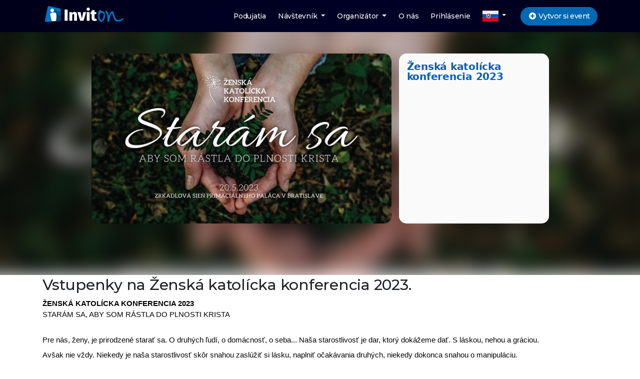

--- FILE ---
content_type: text/html; charset=utf-8
request_url: https://www.inviton.eu/e-14050/zenska-katolicka-konferencia-2023
body_size: 10916
content:



<!doctype html>
<html lang="sk">
<head>
		<title>Ženská katolícka konferencia 2023 | Vstupenky, predpredaj</title>

	<meta charset="utf-8" />

		<meta name="robots" content="INDEX, FOLLOW" />

	<meta name="viewport" content="width=device-width, initial-scale=1, shrink-to-fit=no" />
	<meta name="author" content="Inviton">
	<meta name="theme-color" content="#000022">

		<meta name="description" content="Ženská katolícka konferencia 2023 vstupenky | ŽENSKÁ KATOLÍCKA KONFERENCIA 2023STARÁM SA, ABY SOM RÁSTLA DO PLNOSTI KRISTAPre nás, ženy, je prirodzené starať sa. O druhých ľudí, o domácnosť, o seba... Naša starostlivosť je dar,..." />
		<meta name="keywords" content="Ženská katolícka konferencia 2023 vstupenky, predpredaj vstupeniek online, vstupenky na podujatie" />
		<meta property="og:title" content="Ženská katolícka konferencia 2023 | Vstupenky, predpredaj">
		<meta property="og:description" content="ŽENSKÁ KATOLÍCKA KONFERENCIA 2023STARÁM SA, ABY SOM RÁSTLA DO PLNOSTI KRISTAPre nás, ženy, je prirodzené starať sa. O druhých ľudí, o domácnosť, o seba... Naša starostlivosť je dar, ktorý dokážeme dať. S láskou, nehou a gráciou.Avšak nie vždy. Niekedy je naša starostlivosť skôr snahou zaslúžiť si lásku, naplniť očakávania druhých, niekedy dokonca snahou o manipuláciu.Počas druhého ročníka Ženskej katolíckej konferencie sa chceme venovať nášmu najhlbšiemu volaniu a starostlivosti oň. Chceme sa...">
		<meta property="og:image" content="https://inviton-storage.azureedge.net/eventlogo/WWKHRCUL638148474279015179_e" />
		<link rel="schema.dcterms" href="http://purl.org/dc/terms/">
		<meta name="DC.description" content="Ženská katolícka konferencia 2023 vstupenky | ŽENSKÁ KATOLÍCKA KONFERENCIA 2023STARÁM SA, ABY SOM RÁSTLA DO PLNOSTI KRISTAPre nás, ženy, je prirodzené starať sa. O druhých ľudí, o domácnosť, o seba... Naša starostlivosť je dar,...">
		<meta name="DC.format" content="text/html">
		<meta name="DC.publisher" content="Inviton">
		<meta name="DC.creator" content="Inviton">
		<meta name="DC.title" content="Ženská katolícka konferencia 2023 | Vstupenky, predpredaj">
		<meta name="DC.subject" content="Ženská katolícka konferencia 2023 vstupenky, predpredaj vstupeniek online, vstupenky na podujatie">
		<meta name="DC.type" content="Text">


	<link href="https://fonts.googleapis.com/css?family=Montserrat:300,400,500,600,700,800&amp;subset=latin-ext" rel="stylesheet">
	<link href="https://inviton-cdn.azureedge.net/assets/newhome/cdn/plugins/bootstrap4/css/bootstrap.min.css?v=Hn8JThmtuEiejedcYg4EWbF0svr1GongONxkpNbN66wbtfc" rel="stylesheet"/>
<link href="https://inviton-cdn.azureedge.net/assets/bundles/css/bundle-inviton-core-new.min.css?v=fY5jiqibOsMkSiWCLfGJyvnXKHgDBINUe8MHcEl9X4Ebtfc" rel="stylesheet"/>
<link href="https://inviton-cdn.azureedge.net/assets/bundles/manual/icons-bundle-fa5.css?v=5mo1WGQdcPyk-40kw6NCf3LNXnEYyxxk_PHNyqnZjUEbtfc" rel="stylesheet"/>

	
<link href="https://inviton-cdn.azureedge.net/clientside-api/css/ticket-form.min.css?v=JKgnrL8N-2lOmAV8yFRvlrtl9GKatUQiZhu2OI7qJ38btfc" rel="stylesheet"/>


	<link href="https://inviton-cdn.azureedge.net/assets/css/pages/event-page.css?v=_0iUTdCUDgr7PoX1lR7ht6w9GS4u01DeG7fjjB18w14bl" rel="stylesheet"/>
	



	<link rel="canonical" href="https://www.inviton.eu/e-14050/zenska-katolicka-konferencia-2023" />


		<!--
		##     ## ##          ###    ########     ###    ##     ## ########    ########  ######## ##     ##    ###
		##     ## ##         ## ##   ##     ##   ## ##   ###   ### ##          ##     ## ##       ##     ##   ## ##
		##     ## ##        ##   ##  ##     ##  ##   ##  #### #### ##          ##     ## ##       ##     ##  ##   ##
		######### ##       ##     ## ##     ## ##     ## ## ### ## ######      ##     ## ######   ##     ## ##     ##
		##     ## ##       ######### ##     ## ######### ##     ## ##          ##     ## ##        ##   ##  #########
		##     ## ##       ##     ## ##     ## ##     ## ##     ## ##          ##     ## ##         ## ##   ##     ##
		##     ## ######## ##     ## ########  ##     ## ##     ## ########    ########  ########    ##     ##     ##

		Zaujima ta HTML/CSS/Typescript, pripadne ASP.NET Core?
		Bavia ta eventy?
		Chcel by si sa k nam pridat?
		Napis na info@inviton.sk a my sa ozveme
		-->



	<link rel="icon" type="image/png" href="https://inviton-cdn.azureedge.net/assets/img/logo_favicon.png" />
</head>
<body class="inv-header-visible inv-ns-page ">
	<header style="display:block;">
		
	

<nav class="navbar navbar-expand-md navbar-dark bg-dark fixed-top user-not-logged">
    <div class="container">
        <button class="navbar-toggler border-0 m-0 p-0 collapsed" type="button" data-toggle="collapse" data-target="#navbarMain" aria-controls="navbarMain" aria-expanded="false" aria-label="Toggle navigation">
            <i class="icon icon-menu" aria-hidden="true"></i>
        </button>

        <a class="navbar-brand mx-1" href="/" title="">
            <div class="navbar-logo-wrap" style="background-image:url('https://inviton-cdn.azureedge.net/assets/img/inviton-logo-white.svg')"></div>
        </a>

            <a class="btn btn-primary btn-sm d-md-none create-event-button-sm" href="/create-event" role="button" title="Vytvor event do 15 minút a začni predávať vstupenky online."><i class="fas fa-fw fa-plus-circle"></i> Vytvor si event</a>

        <div class="navbar-collapse collapse flex-row-reverse pr-3" id="navbarMain" aria-expanded="false" role="navigation" style="">
            <ul class="navbar-nav">
                <li class="d-block nav-item d-md-none d-xl-inline-block nav-hiding-item">
                    <a href="/events" class="nav-link " title="Pozri naše TOP podujatia.">Podujatia</a>
                </li>

                <li class="nav-item nav-hiding-item dropdown">
                    <a class="nav-link dropdown-toggle" href="#" id="navbarVisitor" role="button" data-toggle="dropdown" aria-haspopup="true" aria-expanded="false">
                        N&#xE1;v&#x161;tevn&#xED;k
                    </a>
                    <div class="dropdown-menu" aria-labelledby="navbarVisitor">
                        <a class="dropdown-item" href="/home">
                            <i class="fa fa-calendar mr-2"></i>
                            Akcie
                        </a>
                        <a class="dropdown-item" href="/my-tickets">
                            <i class="fa fa-tags"></i>
                            Moje vstupenky
                        </a>
                        <a class="dropdown-item scroll" href="#contact" title="Ako nás kontaktovat?">
                            <i class="far fa-envelope mr-2"></i>
                            Kontakt
                        </a>
                        <a class="dropdown-item" href="/terms-and-conditions">
                            <i class="far fa-check-square mr-2"></i>
                            Všeobecné podmienky
                        </a>

                        
                            <a class="dropdown-item" href="/login">
                                <i class="fa fa-key mr-2"></i>
                                Prihl&#xE1;senie
                            </a>
                    </div>
                </li>

                    <li class="nav-item nav-hiding-item dropdown">
                        <a class="nav-link dropdown-toggle" href="#" id="navbarVisitor" role="button" data-toggle="dropdown" aria-haspopup="true" aria-expanded="false">
                            Organiz&#xE1;tor
                        </a>
                        <div class="dropdown-menu" aria-labelledby="navbarVisitor">
                                <a class="dropdown-item" href="/login">
                                    <i class="fa fa-key mr-2"></i>
                                    Prihl&#xE1;senie
                                </a>

                            <a class="dropdown-item scroll" href="#contact" title="Ako nás kontaktovat?">
                                <i class="far fa-envelope mr-2"></i>
                                Kontakt
                            </a>
                        </div>
                    </li>
                    <li class="nav-item nav-hiding-item">
                        <a href="/" class="nav-link" title="Vlastnosti a výhody platformy Inviton.">O n&#xE1;s</a>
                    </li>

                    <li class="nav-item nav-hiding-item">
                        <a href="/login" class="nav-link" title="Prihlás sa do systému">Prihlásenie</a>
                    </li>

                <li class="nav-item dropdown">
                    <a class="nav-link dropdown-toggle py-1" href="#" id="navbarDropdown" role="button" data-toggle="dropdown" aria-haspopup="true" aria-expanded="false">
                        <img src="https://inviton-cdn.azureedge.net/assets/newhome/images/flags/slovakia.svg" class="img-fluid" width="32" alt="Current language" />
                    </a>
                    <div class="dropdown-menu" aria-labelledby="navbarDropdown">
                        <a class="dropdown-item px-3" href="javascript:appLite.onLanguageChanged('cs',true)">
                            <div class="row no-gutters align-items-center">
                                <div class="col-4"><img alt="Česky" src="https://inviton-cdn.azureedge.net/assets/newhome/images/flags/czech-republic.svg" class="img-fluid" width="32" /></div>
                                <div class="col-8 pl-2">Česky</div>
                            </div>
                        </a>
                        <a class="dropdown-item px-3" href="javascript:appLite.onLanguageChanged('de',true)">
                            <div class="row no-gutters align-items-center">
                                <div class="col-4"><img alt="Deutsch" src="https://inviton-cdn.azureedge.net/assets/newhome/images/flags/germany.svg" class="img-fluid" width="32" /></div>
                                <div class="col-8 pl-2">Deutsch</div>
                            </div>
                        </a>
                        <a class="dropdown-item px-3" href="javascript:appLite.onLanguageChanged('en',true)">
                            <div class="row no-gutters align-items-center">
                                <div class="col-4"><img alt="English" src="https://inviton-cdn.azureedge.net/assets/newhome/images/flags/united-kingdom.svg" class="img-fluid" width="32" /></div>
                                <div class="col-8 pl-2">English</div>
                            </div>
                        </a>
                        <a class="dropdown-item px-3" href="javascript:appLite.onLanguageChanged('lv',true)">
                            <div class="row no-gutters align-items-center">
                                <div class="col-4"><img alt="Latviešu" src="https://inviton-cdn.azureedge.net/assets/newhome/images/flags/latvia.svg" class="img-fluid" width="32" /></div>
                                <div class="col-8 pl-2">Latviešu</div>
                            </div>
                        </a>
                        <a class="dropdown-item px-3" href="javascript:appLite.onLanguageChanged('pl',true)">
                            <div class="row no-gutters align-items-center">
                                <div class="col-4"><img alt="Polski" src="https://inviton-cdn.azureedge.net/assets/newhome/images/flags/poland.svg" class="img-fluid" width="32" /></div>
                                <div class="col-8 pl-2">Polski</div>
                            </div>
                        </a>
                        <a class="dropdown-item px-3" href="javascript:appLite.onLanguageChanged('sk',true)">
                            <div class="row no-gutters align-items-center">
                                <div class="col-4"><img alt="Slovensky" src="https://inviton-cdn.azureedge.net/assets/newhome/images/flags/slovakia.svg" class="img-fluid" width="32" /></div>
                                <div class="col-8 pl-2">Slovensky</div>
                            </div>
                        </a>
                        <a class="dropdown-item px-3" href="javascript:appLite.onLanguageChanged('hu',true)">
                            <div class="row no-gutters align-items-center">
                                <div class="col-4"><img alt="Magyar" src="https://inviton-cdn.azureedge.net/assets/newhome/images/flags/hungaria.svg" class="img-fluid" width="32" /></div>
                                <div class="col-8 pl-2">Magyar</div>
                            </div>
                        </a>
                    </div>
                </li>
            </ul>
        </div>

                <a class="btn btn-primary btn-sm d-none d-md-inline create-event-button" href="/create-event" role="button" title="Vytvor event do 15 minút a začni predávať vstupenky online."><i class="fas fa-fw fa-plus-circle"></i> Vytvor si event</a>
    </div>
</nav>;
	<div class="navbar-pseudo-shadow">
	</div>

	</header>

	<main id="top" class="pt-4">
		
	<section id="event" class="event-details-wrap ev-onlinetype-false no-active-tickets stream-type-pseudotheatre">
		<div class="event-logo-background">
			<div class="event-logo-background-inner" style="background-image:url('https://inviton-storage.azureedge.net/eventlogo/WWKHRCUL638148474279015179_e')"></div>
		</div>
		<div class="event-header">
			<div class="event-details py-5">
				<div class="container container-banner">
					<div class="event-logo-wrapper">
						<div class="event-logo-new" style="background-image:url(https://inviton-storage.azureedge.net/eventlogo/WWKHRCUL638148474279015179_e)" alt="logo">
						</div>


					</div>
					<div class="event-details-description">


						<h1 class="event-details-description-name">&#x17D;ensk&#xE1; katol&#xED;cka konferencia 2023</h1>


					</div>
				</div>
			</div>
		</div>
	</section>


		<section id="description" style="margin-top:60px;">
			<div class="container">
					<h2 class="event-description-title">
						Vstupenky na &#x17D;ensk&#xE1; katol&#xED;cka konferencia 2023.
					</h2>

				<p class="x11i5rnm xat24cr x1mh8g0r x1vvkbs xdj266r" style="margin: 0px; overflow-wrap: break-word; font-family: &quot;Segoe UI Historic&quot;, &quot;Segoe UI&quot;, Helvetica, Arial, sans-serif; color: rgb(5, 5, 5); letter-spacing: normal;"><strong>ŽENSKÁ KATOLÍCKA KONFERENCIA 2023</strong></p><p class="x11i5rnm xat24cr x1mh8g0r x1vvkbs xdj266r" style="margin: 0px; overflow-wrap: break-word; font-family: &quot;Segoe UI Historic&quot;, &quot;Segoe UI&quot;, Helvetica, Arial, sans-serif; color: rgb(5, 5, 5); letter-spacing: normal;">STARÁM SA, ABY SOM RÁSTLA DO PLNOSTI KRISTA</p><p class="x11i5rnm xat24cr x1mh8g0r x1vvkbs xdj266r" style="margin: 0px; overflow-wrap: break-word; font-family: &quot;Segoe UI Historic&quot;, &quot;Segoe UI&quot;, Helvetica, Arial, sans-serif; color: rgb(5, 5, 5); letter-spacing: normal;"><br></p><p class="x11i5rnm xat24cr x1mh8g0r x1vvkbs xtlvy1s" style="margin: 0.5em 0px 0px; overflow-wrap: break-word; font-family: &quot;Segoe UI Historic&quot;, &quot;Segoe UI&quot;, Helvetica, Arial, sans-serif; color: rgb(5, 5, 5); letter-spacing: normal;">Pre nás, ženy, je prirodzené starať sa. O druhých ľudí, o domácnosť, o seba... Naša starostlivosť je dar, ktorý dokážeme dať. S láskou, nehou a gráciou.</p><p class="x11i5rnm xat24cr x1mh8g0r x1vvkbs xtlvy1s" style="margin: 0.5em 0px 0px; overflow-wrap: break-word; font-family: &quot;Segoe UI Historic&quot;, &quot;Segoe UI&quot;, Helvetica, Arial, sans-serif; color: rgb(5, 5, 5); letter-spacing: normal;">Avšak nie vždy. Niekedy je naša starostlivosť skôr snahou zaslúžiť si lásku, naplniť očakávania druhých, niekedy dokonca snahou o manipuláciu.</p><p class="x11i5rnm xat24cr x1mh8g0r x1vvkbs xtlvy1s" style="margin: 0.5em 0px 0px; overflow-wrap: break-word; font-family: &quot;Segoe UI Historic&quot;, &quot;Segoe UI&quot;, Helvetica, Arial, sans-serif; color: rgb(5, 5, 5); letter-spacing: normal;">Počas druhého ročníka Ženskej katolíckej konferencie sa chceme venovať nášmu najhlbšiemu volaniu a starostlivosti oň. Chceme sa "starať" o to, aby sme rástli do plnosti Krista - prostredníctvom hlbšieho sebapoznania, sebaprijatia a sebadarovania.</p><p class="x11i5rnm xat24cr x1mh8g0r x1vvkbs xtlvy1s" style="margin: 0.5em 0px 0px; overflow-wrap: break-word; font-family: &quot;Segoe UI Historic&quot;, &quot;Segoe UI&quot;, Helvetica, Arial, sans-serif; color: rgb(5, 5, 5); letter-spacing: normal;"><br></p><p class="x11i5rnm xat24cr x1mh8g0r x1vvkbs xtlvy1s" style="margin: 0.5em 0px 0px; overflow-wrap: break-word; font-family: &quot;Segoe UI Historic&quot;, &quot;Segoe UI&quot;, Helvetica, Arial, sans-serif; color: rgb(5, 5, 5); letter-spacing: normal;">PRIPRAVILI SME PRE VÁS:<br>- spoločné slávenie sv. omše<br>- 7 prednášok<br>- 3 workshopy<br>- koncert<br>- možnosť koučingu<br>- beauty kútik<br>- kaviarničku<br>- nákupnú zónu<br>- a úžasné spoločenstvo žien!</p><p class="x11i5rnm xat24cr x1mh8g0r x1vvkbs xtlvy1s" style="margin: 0.5em 0px 0px; overflow-wrap: break-word; font-family: &quot;Segoe UI Historic&quot;, &quot;Segoe UI&quot;, Helvetica, Arial, sans-serif; color: rgb(5, 5, 5); letter-spacing: normal;">PROGRAM A VŠETKY INFO NA WWW:ZENSKAKONFERENCIA.SK</p>
			</div>
		</section>

	<section id="eventName" class="event-details-section bg-white py-5">
		<div class="container">
			<div id="eventContainer" class="event-section-row">


				<div class="text-center">
					<h4>
						&#x17D;ensk&#xE1; katol&#xED;cka konferencia 2023
					</h4>
				</div>
			</div>
			<div id="dateAndTimeContainer" class="dtc-row event-section-row">
					<div class="dtc-column text-center">
						<div class="dtc-column-label"><b>Miesto</b></div>
						<div>
							<a class="scroll" href="#map">
								<i class="icon icon-location-pin"></i>
								Primaci&#xE1;lne n&#xE1;mestie 2, Bratislava
							</a>
						</div>
					</div>
			</div>
		</div>
	</section>


		<section id="tickets" class="event-details-section bg-light py-5">
				<div class="container">
					<div id="ticketTypesContainer" class="row event-section-row ">
						<div class="col-md-12">
							<div class="event-details-h2 h2 text-center pb-1">
								Registr&#xE1;cia
							</div>

							<div id="eventDisplayTickets">
								<div id="invitonApiWrap">
									<div class="holdon-white holdon-overlay holdon-transparent holdon-element"><div class="holdon-content-container"><div class="holdon-content"><div class="sk-rect"><div class="rect1"></div><div class="rect2"></div><div class="rect3"></div><div class="rect4"></div><div class="rect5"></div></div></div><div class="holdon-message"></div></div></div>
								</div>
								<script>
									var IS_PREVIEW_MODE = false
								</script>

								<script src="https://inviton-cdn.azureedge.net/clientside-api/js/ticket-form/min-1_full-1_paymentForm-1_ticketSelector-1_seating-0_lang-sk_v-639039773440717848.js"></script>


									<script>
										(function() {invitonLLAPI.setTicketingData({"HasSSL":true,"VAT":0,"InstanceDomain":"inviton.eu","CurrencySymbolISO":"EUR","PasswordProtected":false,"PasswordToken":null,"DonationsEnabled":true,"CaptchaRequired":false,"CustomAssets":null,"EventSettings":32,"EventCategories":[102],"CustomFieldMapping":{"TicketFieldMappings":[],"CustomFields":[]},"PaymentSettings":null,"Aggregations":null,"PaymentMethods":[{"Id":"paygt3","ProviderId":"24PaySK","Name":"Platobná karta","LogoUrl":"https://inviton-cdn.azureedge.net/assets/img/cart/payment_creditcard.png","UUID":2000,"Fee":null},{"Id":"paygt8","ProviderId":"24PaySK","Name":"Google pay","LogoUrl":"https://inviton-cdn.azureedge.net/assets/img/cart/google_pay.png","UUID":2008,"Fee":null},{"Id":"paygt9","ProviderId":"24PaySK","Name":"Apple pay","LogoUrl":"https://inviton-cdn.azureedge.net/assets/img/cart/apple_pay.png","UUID":2007,"Fee":null},{"Id":"Paypal","ProviderId":"PaypalEUR","Name":"Paypal","LogoUrl":"https://inviton-cdn.azureedge.net/assets/img/cart/payment_paypal.png","UUID":50000,"Fee":[{"Fee":3.6,"MinValue":0.7,"Type":0}]},{"Id":"paygt1001","ProviderId":"24PaySK","Name":"TatraPay","LogoUrl":"https://inviton-cdn.azureedge.net/assets/img/cart/payment_tatrapay.png","UUID":10000,"Fee":null},{"Id":"paygt1002","ProviderId":"24PaySK","Name":"Sporopay","LogoUrl":"https://inviton-cdn.azureedge.net/assets/img/cart/payment_sporopay.png","UUID":10003,"Fee":null},{"Id":"paygt1003","ProviderId":"24PaySK","Name":"VÚB ePlatby","LogoUrl":"https://inviton-cdn.azureedge.net/assets/img/cart/payment_vub.png","UUID":10001,"Fee":null},{"Id":"paygt1006","ProviderId":"24PaySK","Name":"Uniplatba","LogoUrl":"https://inviton-cdn.azureedge.net/assets/img/cart/payment_uniplatba.png","UUID":10002,"Fee":null},{"Id":"paygt1007","ProviderId":"24PaySK","Name":"Poštová banka","LogoUrl":"https://inviton-cdn.azureedge.net/assets/img/cart/payment_postovka.png","UUID":10004,"Fee":null},{"Id":"FioSK","ProviderId":"FioSK","Name":"Bankový prevod","LogoUrl":"https://inviton-cdn.azureedge.net/assets/img/cart/payment_bank.png","UUID":100,"Fee":null}],"Tickets":[{"TicketId":26865,"EventId":14050,"SortOrder":0,"Price":24,"DisplayType":1,"Settings":16,"SaleMode":0,"DiscountDefinition":null,"TicketDates":[{"Id":30561,"Remaining":0,"OnSale":false,"StartTime":"$idt/1684569658000","EndTime":"$idt/1685314800000","StartTimePublish":"$idt/1679702413000","EndTimePublish":"$idt/1685314800000"}],"Name":"Online Stream","NameLocalized":"Online Stream","Description":"Všetky prednášky z pohodlia vášho domova v čase, ktorý vyhovuje vám po dobu 30 dní - LINK na stream posielame každý deň o 22:00","ShowDescription":false,"PublicPromoCodes":[],"ShowZeroPrice":true,"OrderLimitMin":1,"OrderLimitMax":20},{"TicketId":26866,"EventId":14050,"SortOrder":1,"Price":86,"DisplayType":1,"Settings":0,"SaleMode":0,"DiscountDefinition":null,"TicketDates":[{"Id":30562,"Remaining":0,"OnSale":false,"StartTime":"$idt/1684569658000","EndTime":"$idt/1685314800000","StartTimePublish":"$idt/1679702400000","EndTimePublish":"$idt/1684569600000"}],"Name":"Klasik","NameLocalized":"Klasik","Description":"Vstup na celodenný program, Obed, Koláčik a káva od Zlatého zrnka, Celodenná možnosť bezplatného beauty poradenstva a líčenia, Koncert Miriam Kaiser Trio, Nákupná zóna, Kaviareň, Diskrétny priestor na starostlivosť o bábätko","ShowDescription":false,"PublicPromoCodes":[],"ShowZeroPrice":true,"OrderLimitMin":1,"OrderLimitMax":20},{"TicketId":27496,"EventId":14050,"SortOrder":2,"Price":66,"DisplayType":1,"Settings":16,"SaleMode":0,"DiscountDefinition":null,"TicketDates":[{"Id":31212,"Remaining":0,"OnSale":false,"StartTime":"$idt/1684569658000","EndTime":"$idt/1685314800000","StartTimePublish":"$idt/1684022400000","EndTimePublish":"$idt/1684454400000"}],"Name":"Klasik na Deň Matiek ","NameLocalized":"Klasik na Deň Matiek ","Description":"Vstup na celodenný program, Obed, Koláčik a káva od Zlatého zrnka, Celodenná možnosť bezplatného beauty poradenstva a líčenia, Koncert Miriam Kaiser Trio, Nákupná zóna, Kaviareň, Diskrétny priestor na starostlivosť o bábätko","ShowDescription":false,"PublicPromoCodes":[],"ShowZeroPrice":true,"OrderLimitMin":1,"OrderLimitMax":20},{"TicketId":26867,"EventId":14050,"SortOrder":3,"Price":96,"DisplayType":1,"Settings":16,"SaleMode":0,"DiscountDefinition":null,"TicketDates":[{"Id":30563,"Remaining":0,"OnSale":false,"StartTime":"$idt/1684569658000","EndTime":"$idt/1685314800000","StartTimePublish":"$idt/1679702400000","EndTimePublish":"$idt/1684454400000"}],"Name":"Klasik Plus","NameLocalized":"Klasik Plus","Description":"45-minútový koučingový rozhovor, Vstup na celodenný program, Obed, Koláčik a káva od Zlatého zrnka, Celodenná možnosť bezplatného beauty poradenstva a líčenia, Koncert Miriam Kaiser Trio, Nákupná zóna, Kaviareň, Diskrétny priestor na starostlivosť o bábätko","ShowDescription":false,"PublicPromoCodes":[],"ShowZeroPrice":true,"OrderLimitMin":1,"OrderLimitMax":20},{"TicketId":26907,"EventId":14050,"SortOrder":4,"Price":76,"DisplayType":1,"Settings":16,"SaleMode":0,"DiscountDefinition":null,"TicketDates":[{"Id":30599,"Remaining":0,"OnSale":false,"StartTime":"$idt/1684569658000","EndTime":"$idt/1685314800000","StartTimePublish":"$idt/1679702447000"}],"Name":"Klasik Plus Predpredaj","NameLocalized":"Klasik Plus Predpredaj","ShowDescription":false,"PublicPromoCodes":[],"ShowZeroPrice":true,"OrderLimitMin":1,"OrderLimitMax":20},{"TicketId":26864,"EventId":14050,"SortOrder":5,"Price":66,"DisplayType":1,"Settings":16,"SaleMode":0,"DiscountDefinition":null,"TicketDates":[{"Id":30560,"Remaining":0,"OnSale":false,"StartTime":"$idt/1684569658000","EndTime":"$idt/1685314800000","StartTimePublish":"$idt/1679702413000","EndTimePublish":"$idt/1684108800000"}],"Name":"Klasik Predpredaj","NameLocalized":"Klasik Predpredaj","Description":"Vstup na celodenný program, Obed Koláčik a káva od Zlatého zrnka, Celodenná možnosť bezplatného beauty poradenstva a líčenia, Koncert Miriam Kaiser Trio, Nákupná zóna, Kaviareň, Diskrétny priestor na starostlivosť o bábätko","ShowDescription":false,"PublicPromoCodes":[],"ShowZeroPrice":true,"OrderLimitMin":1,"OrderLimitMax":20}],"EventTerms":[],"EventExpeditions":[],"PromoterHash":"E9KrkBePcpKn"},true)})();

										inviton.ticketSelector.renderForIds({
											language: 'sk',
											eventIds: [14050],
											paymentCallbackUrl: (window.domainHelper || inviton.domainHelper).getDomainForHttpLinks() + '/payment-result-invsys',
											defaultUserEmail: null,
											formBackButtonText: inviton.resources.getResource('sk', 'back') + ' <i class="icon icon-arrow-left-circle"></i>&nbsp;&nbsp;',
											paymentBackButtonText: inviton.resources.getResource('sk', 'cancel') + ' <i class="icon icon-arrow-left-circle"></i>&nbsp;&nbsp;',
											targetElement: document.getElementById('invitonApiWrap'),
											onBeforeFormSubmit: function () {
												if (IS_PREVIEW_MODE) {
													alert('Preview mode');
													return false;
												}

												return true;
											},
											getFixedHeaderOffset: function () {
												var base = inviDom('.navbar ').height();
												if (window.innerWidth > 991) {
													base += inviDom('#eventButtons').height() + 10
												}

												return base * (-1);
											},
											ticketSelector: {
												templates: {
													submitButton: '<div data-inv-role="its-wrap-submit" class="its-wrap-submit"><button data-inv-role="its-submit" class="btn btn-success its-submit-button {{submitButtonClass}}" type="button"><i class="fas fa-shopping-cart"></i> {{submitButtonText}}</button></div>'
												}
											},
											paymentForm: {
												renderDonation: true
																																																																																																																																																																																																															},
											renderSettings: {
												renderMode: 'material'
											}

																																																																																																																																																																																																														});
									</script>
							</div>
						</div>
					</div>
				</div>
		</section>




		<section id="map" class="event-details-section bg-primary  py-5">
			<div class="container">
					<div class="event-details-h2 h2 text-center text-white pb-1">Primaci&#xE1;lne n&#xE1;mestie 2, Bratislava</div>
						<p class="text-center text-white">811 01 Bratislava-Star&#xE9; Mesto, Slovakia</p>

				<div class="navi-wrap">
					<a class="navi-icon" href="https://maps.google.com/?daddr=48.1441548,17.1092934&dirflg=w" target="_blank">
						<i class="fas fa-walking"></i>
					</a>
					<a class="navi-icon" href="https://maps.google.com/?daddr=48.1441548,17.1092934&dirflg=d" target="_blank">
						<i class="fas fa-car"></i>
					</a>
					<a class="navi-icon" href="https://maps.google.com/?daddr=48.1441548,17.1092934&dirflg=r" target="_blank">
						<i class="fas fa-bus"></i>
					</a>
					<a class="navi-icon" href="https://maps.google.com/?daddr=48.1441548,17.1092934&dirflg=b" target="_blank">
						<i class="fas fa-bicycle"></i>
					</a>
				</div>
				<div id="map-canvas" class="embed-responsive embed-responsive-16by9 rounded" style="max-height:300px !important;"></div>

			</div>
		</section>

		<section id="organizator" class="event-details-section bg-light py-5">
			<div class="container">
				<div class="event-details-h2 h2 text-center pb-2">Organizátor podujatia</div>
				<p class="text-center">V prípade akýchkoľvek otázok ohľadom podujatia - vstupeniek, organizácie, lokality, prosíme kontaktujte organizátora podujatia.</p>
				<div class="row text-center pt-3">
					<div class="col-sm-6 col-md-3 bussines">
						<p><i class="fas fa-user-tie fa-2x"></i></p>
						<p>
								<strong>Spolo&#x10D;enstvo Ladislava Hanusa</strong>
								<br />
								<span> Pavlovova 20, 82108  Bratislava, Slovensko</span>
						</p>
					</div>
					<div class="col-sm-6 col-md-3 company">
						<p><i class="far fa-file-alt fa-2x"></i></p>
						<p>
									<span>I&#x10C;O: 31817904</span>
									<br />
									<span>DI&#x10C;: 2021974108</span>
						</p>
					</div>

					<div class="col-sm-6 col-md-3">
						<p><i class="fas fa-phone fa-2x"></i></p>
						<p>
								<span>N/A</span>
						</p>
					</div>

					<div class="col-sm-6 col-md-3">
						<p><i class="far fa-envelope fa-2x"></i></p>
						<p><a href="mailto:anicka.pastorekova@slh.sk">anicka.pastorekova@slh.sk</a></p>
					</div>
				</div>
			</div>
		</section>
	



	</main>

	<footer>
		
<section class="bg-black py-3">
    <div class="container text-secondary">
        <p>
            <strong>Copyright &copy; 2026 Inviton, s.r.o.</strong> - Všetky práva vyhradené. | <a href="/terms-and-conditions">V&#x161;eobecn&#xE9; podmienky</a><br>
            <div style="margin-top:-15px;">Inviton, s.r.o., Nov&#xE9; Z&#xE1;hrady I. 11, 82105, Bratislava, Slovensko, I&#x10C;O:47420537, DI&#x10C;:2023905290, <a href="mailto:info@inviton.eu">info@inviton.eu</a>, tel: +421 902 536 314</div>

            <small>Business vectors created by Dooder.</small>
        </p>
    </div>
</section>
	</footer>

	<script src="https://inviton-cdn.azureedge.net/assets/bundles/js/bundle-core-plugins-new.min.js?v=tDBY9jwjiJAZ1f9CMf9YH_k1SxAUvs3PmLBzU61B7UI"></script>
<script src="https://inviton-cdn.azureedge.net/assets/bundles/js/bundle-inviton-core-new.min.js?v=9nLpDCTOqWX2ryBzceJ8Gpbf1b5VlIwBuu1ZGjzFvrU"></script>

	
		<script>FastInit.showLoading($('#map-canvas'))</script>



	<script>
		var EVENT_ID=14050;var EVENT_GPX=null;var SHOW_MAP=true;var LANGUAGE=0;var LANG_KEY='sk';var IS_LOGGED=false;var EVENT_SETTINGS=32;var EVENT_LATITUDE='48.1441548';var EVENT_LONGITUDE='17.1092934';var VENUE_TITLE='Primaciálne námestie 2';var VENUE_ADDRESS='Primaciálne námestie 2, 811 01 Bratislava-Staré Mesto, Slovakia';var DISPLAY_TYPE='tickets';
	</script>
	<script src="https://inviton-cdn.azureedge.net/assets/scripts/legacy/event-displayer.js?v=ckrK19xM0pPUenzfGudM01zZdLt-9mJbqREEkmENksw"></script>
	<script src="https://inviton-cdn.azureedge.net/assets/scripts/cfRealtime.js?v=OgHs5L0KtKpqYr-FOEOfn893Ddx8xP86ud5erhilrgI"></script>

		<script>
			invitonWeb.eventDisplayerInitializer.initGoogleMaps();
		</script>

	<script>var scriptBinding = {"FacebookSDK":{"Enabled":true},"GoogleAnalytics":{"RequireEcommerce":true,"OtherTrackerId":null,"CustomLink":"/event/14050","RequireLinkerDomain":true},"FacebookPixel":{"Id":null}} ;var facebookSDK = null;var facebookPixel = null; var GoogleAnalytics = null; if ((function(n) {var i,t,r;try{r = function (n) {var r,i,t;for(n=n+'=',r=document.cookie.split(';'),i=0;i<r.length; i++){for(t=r[i];t.charAt(0)==' ';) t = t.substring(1);if (t.indexOf(n)!=-1) return t.substring(n.length, t.length)}return null}; t=(i=JSON.parse(r('cc_cookie')))===null || i === void 0 ? void 0 : i.categories } catch (u) {t = []} return t == null && (t = []), t.some(function (t) { return t === n})})("analytics")) {facebookSDK = scriptBinding.FacebookSDK || null;facebookPixel =  scriptBinding.FacebookPixel || null;GoogleAnalytics =  scriptBinding.GoogleAnalytics || null;}analyticsHelper.initAsync({FacebookSDK: facebookSDK,GoogleAnalytics: GoogleAnalytics,FacebookPixel: facebookPixel});</script><script>function toggleAppInsightsCookieMode(newVal) { if (window.appInsights != null) { window.appInsights.config.isCookieUseDisabled = newVal; }} if (!(function(n) {var i,t,r;try{r = function (n) {var r,i,t;for(n=n+'=',r=document.cookie.split(';'),i=0;i<r.length; i++){for(t=r[i];t.charAt(0)==' ';) t = t.substring(1);if (t.indexOf(n)!=-1) return t.substring(n.length, t.length)}return null}; t=(i=JSON.parse(r('cc_cookie')))===null || i === void 0 ? void 0 : i.categories } catch (u) {t = []} return t == null && (t = []), t.some(function (t) { return t === n})})('analytics')) {toggleAppInsightsCookieMode(false);}</script>




	<script src="https://inviton-cdn.azureedge.net/api/v1/ClientSideResourceList?LanguageKey=sk&ResourceType=NewHome.Main&Keys=mailSendSuccess,fillMandatoryField&v=639039773167899232"></script>


	<link rel="stylesheet" href="/assets/js/cookieconsent/cookieconsent.css"/><script src="/assets/js/cookieconsent/cookieconsent.js" type="text/javascript"></script><script>var cookieConsent = initCookieConsent();</script><style>#s-bns #s-all-bn {float: right;margin-left: 5px;}</style><script type="text/javascript">cookieConsentWrapper.init({ language: 'sk', autorun: true });</script><div id="fb-root"></div>
	<script src="/assets/newhome/js/slick.min.js"></script>

		<script>
			console.log("%cPozor", "color:red;font-size: 50px;font-weight:bold");
			console.log("%cZaujima ta HTML/CSS/Typescript, pripadne ASP.NET Core?\nBavia ta eventy?\nChcel by si sa k nam pridat?", "font-size: 20px");
			console.log("%cNapis na info@inviton.sk a my sa ti ozveme", "font-size: 20px");
		</script>
</body>
</html>

--- FILE ---
content_type: text/css
request_url: https://inviton-cdn.azureedge.net/assets/bundles/css/bundle-inviton-core-new.min.css?v=fY5jiqibOsMkSiWCLfGJyvnXKHgDBINUe8MHcEl9X4Ebtfc
body_size: 9498
content:
.holdon-overlay{position:absolute;width:100%;height:100%;left:0;top:0;bottom:0;right:0;background:#000;background:rgba(0,0,0,.48);z-index:999;cursor:wait}.holdon-overlay.holdon-fixed{position:fixed}.holdon-overlay.holdon-container .holdon-content{position:fixed}.page-container .holdon-overlay.holdon-container .holdon-content{margin-left:50px}.page-container.sidebar-closed .holdon-overlay.holdon-container .holdon-content{margin-left:25px}.holdon-content-container{width:100%;padding:0;vertical-align:middle;display:table-cell !important;margin:0;text-align:center}.holdon-content{text-align:center;width:50px;height:57px;position:absolute;top:50%;left:50%;margin:-21px 0 0 -25px}.sk-rect{width:50px;height:40px;text-align:center;font-size:10px}.sk-rect>div{background-color:#b3b3b3;height:100%;width:6px;display:inline-block;-webkit-animation:sk-rect-anim 1.2s infinite ease-in-out;animation:sk-rect-anim 1.2s infinite ease-in-out;margin-left:2px}.sk-rect .rect2{-webkit-animation-delay:-1.1s;animation-delay:-1.1s}.sk-rect .rect3{-webkit-animation-delay:-1s;animation-delay:-1s}.sk-rect .rect4{-webkit-animation-delay:-.9s;animation-delay:-.9s}.sk-rect .rect5{-webkit-animation-delay:-.8s;animation-delay:-.8s}@-webkit-keyframes sk-rect-anim{0%,40%,100%{-webkit-transform:scaleY(.4)}20%{-webkit-transform:scaleY(1)}}@keyframes sk-rect-anim{0%,40%,100%{transform:scaleY(.4);-webkit-transform:scaleY(.4)}20%{transform:scaleY(1);-webkit-transform:scaleY(1)}}@media(max-width:991px){.page-container .holdon-overlay.holdon-container .holdon-content,.page-container.sidebar-closed .holdon-overlay.holdon-container .holdon-content{margin-left:-30px;margin-top:0}.holdon-overlay.holdon-container,.holdon-overlay.holdon-fixed{position:fixed;width:120%;left:-10%;padding-left:10%}}.holdon-white.holdon-overlay{background:rgba(255,255,255,.9)}.holdon-white.holdon-overlay .sk-rect>div{background-color:#cecece}.owl-theme .owl-dots,.owl-theme .owl-nav{text-align:center;-webkit-tap-highlight-color:transparent}.owl-theme .owl-nav{margin-top:10px}.owl-theme .owl-nav [class*=owl-]{color:#fff;font-size:14px;margin:5px;padding:4px 7px;background:#d6d6d6;display:inline-block;cursor:pointer;border-radius:3px}.owl-theme .owl-nav [class*=owl-]:hover{background:#869791;color:#fff;text-decoration:none}.owl-theme .owl-nav .disabled{opacity:.5;cursor:default}.owl-theme .owl-nav.disabled+.owl-dots{margin-top:10px}.owl-theme .owl-dots .owl-dot{display:inline-block;zoom:1}.owl-theme .owl-dots .owl-dot span{width:10px;height:10px;margin:5px 7px;background:#d6d6d6;display:block;-webkit-backface-visibility:visible;transition:opacity .2s ease;border-radius:30px}.owl-theme .owl-dots .owl-dot.active span,.owl-theme .owl-dots .owl-dot:hover span{background:#869791}.owl-carousel,.owl-carousel .owl-item{-webkit-tap-highlight-color:transparent;position:relative}.owl-carousel{display:none;width:100%;z-index:1}.owl-carousel .owl-stage{position:relative;-ms-touch-action:pan-Y;-moz-backface-visibility:hidden}.owl-carousel .owl-stage:after{content:".";display:block;clear:both;visibility:hidden;line-height:0;height:0}.owl-carousel .owl-stage-outer{position:relative;overflow:hidden;-webkit-transform:translate3d(0,0,0)}.owl-carousel .owl-item,.owl-carousel .owl-wrapper{-webkit-backface-visibility:hidden;-moz-backface-visibility:hidden;-ms-backface-visibility:hidden;-webkit-transform:translate3d(0,0,0);-moz-transform:translate3d(0,0,0);-ms-transform:translate3d(0,0,0)}.owl-carousel .owl-item{min-height:1px;float:left;-webkit-backface-visibility:hidden;-webkit-touch-callout:none}.owl-carousel .owl-item img{display:block;width:100%}.owl-carousel .owl-dots.disabled,.owl-carousel .owl-nav.disabled{display:none}.no-js .owl-carousel,.owl-carousel.owl-loaded{display:block}.owl-carousel .owl-dot,.owl-carousel .owl-nav .owl-next,.owl-carousel .owl-nav .owl-prev{cursor:pointer;cursor:hand;-webkit-user-select:none;-khtml-user-select:none;-moz-user-select:none;-ms-user-select:none;user-select:none}.owl-carousel.owl-loading{opacity:0;display:block}.owl-carousel.owl-hidden{opacity:0}.owl-carousel.owl-refresh .owl-item{visibility:hidden}.owl-carousel.owl-drag .owl-item{-webkit-user-select:none;-moz-user-select:none;-ms-user-select:none;user-select:none}.owl-carousel.owl-grab{cursor:move;cursor:grab}.owl-carousel.owl-rtl{direction:rtl}.owl-carousel.owl-rtl .owl-item{float:right}.owl-carousel .animated{animation-duration:1s;animation-fill-mode:both}.owl-carousel .owl-animated-in{z-index:0}.owl-carousel .owl-animated-out{z-index:1}.owl-carousel .fadeOut{animation-name:fadeOut}@keyframes fadeOut{0%{opacity:1}100%{opacity:0}}.owl-height{transition:height .5s ease-in-out}.owl-carousel .owl-item .owl-lazy{opacity:0;transition:opacity .4s ease}.owl-carousel .owl-item img.owl-lazy{transform-style:preserve-3d}.owl-carousel .owl-video-wrapper{position:relative;height:100%;background:#000}.owl-carousel .owl-video-play-icon{position:absolute;height:80px;width:80px;left:50%;top:50%;margin-left:-40px;margin-top:-40px;background:url(../../newhome/cdn/plugins/owl-carousel/assets/owl.video.play.png) no-repeat;cursor:pointer;z-index:1;-webkit-backface-visibility:hidden;transition:transform .1s ease}.owl-carousel .owl-video-play-icon:hover{-ms-transform:scale(1.3,1.3);transform:scale(1.3,1.3)}.owl-carousel .owl-video-playing .owl-video-play-icon,.owl-carousel .owl-video-playing .owl-video-tn{display:none}.owl-carousel .owl-video-tn{opacity:0;height:100%;background-position:center center;background-repeat:no-repeat;background-size:contain;transition:opacity .4s ease}.owl-carousel .owl-video-frame{position:relative;z-index:1;height:100%;width:100%}.lg-sub-html,.lg-toolbar{background-color:rgba(0,0,0,.45)}@font-face{font-family:lg;src:url(../../newhome/cdn/plugins/lightgallery/fonts/lg.eot?n1z373);src:url(../../newhome/cdn/plugins/lightgallery/fonts/lg.eot?#iefixn1z373) format("embedded-opentype"),url(../../newhome/cdn/plugins/lightgallery/fonts/lg.woff?n1z373) format("woff"),url(../../newhome/cdn/plugins/lightgallery/fonts/lg.ttf?n1z373) format("truetype"),url(../../newhome/cdn/plugins/lightgallery/fonts/lg.svg?n1z373#lg) format("svg");font-weight:400;font-style:normal}.lg-icon{font-family:lg;speak:none;font-style:normal;font-weight:400;font-variant:normal;text-transform:none;line-height:1;-webkit-font-smoothing:antialiased;-moz-osx-font-smoothing:grayscale}.lg-actions .lg-next,.lg-actions .lg-prev{background-color:rgba(0,0,0,.45);border-radius:2px;color:#999;cursor:pointer;display:block;font-size:22px;margin-top:-10px;padding:8px 10px 9px;position:absolute;top:50%;z-index:1080;border:none;outline:0}.lg-actions .lg-next.disabled,.lg-actions .lg-prev.disabled{pointer-events:none;opacity:.5}.lg-actions .lg-next:hover,.lg-actions .lg-prev:hover{color:#fff}.lg-actions .lg-next{right:20px}.lg-actions .lg-next:before{content:""}.lg-actions .lg-prev{left:20px}.lg-actions .lg-prev:after{content:""}@-webkit-keyframes lg-right-end{0%,100%{left:0}50%{left:-30px}}@-moz-keyframes lg-right-end{0%,100%{left:0}50%{left:-30px}}@-ms-keyframes lg-right-end{0%,100%{left:0}50%{left:-30px}}@keyframes lg-right-end{0%,100%{left:0}50%{left:-30px}}@-webkit-keyframes lg-left-end{0%,100%{left:0}50%{left:30px}}@-moz-keyframes lg-left-end{0%,100%{left:0}50%{left:30px}}@-ms-keyframes lg-left-end{0%,100%{left:0}50%{left:30px}}@keyframes lg-left-end{0%,100%{left:0}50%{left:30px}}.lg-outer.lg-right-end .lg-object{-webkit-animation:lg-right-end .3s;-o-animation:lg-right-end .3s;animation:lg-right-end .3s;position:relative}.lg-outer.lg-left-end .lg-object{-webkit-animation:lg-left-end .3s;-o-animation:lg-left-end .3s;animation:lg-left-end .3s;position:relative}.lg-toolbar{z-index:1082;left:0;position:absolute;top:0;width:100%}.lg-toolbar .lg-icon{color:#999;cursor:pointer;float:right;font-size:24px;height:47px;line-height:27px;padding:10px 0;text-align:center;width:50px;text-decoration:none!important;outline:0;-webkit-transition:color .2s linear;-o-transition:color .2s linear;transition:color .2s linear}.lg-toolbar .lg-icon:hover{color:#fff}.lg-toolbar .lg-close:after{content:""}.lg-toolbar .lg-download:after{content:""}.lg-sub-html{bottom:0;color:#eee;font-size:16px;left:0;padding:10px 40px;position:fixed;right:0;text-align:center;z-index:1080}.lg-sub-html h4{margin:0;font-size:13px;font-weight:700}.lg-sub-html p{font-size:12px;margin:5px 0 0}#lg-counter{color:#999;display:inline-block;font-size:16px;padding-left:20px;padding-top:12px;vertical-align:middle}.lg-next,.lg-prev,.lg-toolbar{opacity:1;-webkit-transition:-webkit-transform .35s cubic-bezier(0,0,.25,1) 0s,opacity .35s cubic-bezier(0,0,.25,1) 0s,color .2s linear;-moz-transition:-moz-transform .35s cubic-bezier(0,0,.25,1) 0s,opacity .35s cubic-bezier(0,0,.25,1) 0s,color .2s linear;-o-transition:-o-transform .35s cubic-bezier(0,0,.25,1) 0s,opacity .35s cubic-bezier(0,0,.25,1) 0s,color .2s linear;transition:transform .35s cubic-bezier(0,0,.25,1) 0s,opacity .35s cubic-bezier(0,0,.25,1) 0s,color .2s linear}.lg-hide-items .lg-prev{opacity:0;-webkit-transform:translate3d(-10px,0,0);transform:translate3d(-10px,0,0)}.lg-hide-items .lg-next{opacity:0;-webkit-transform:translate3d(10px,0,0);transform:translate3d(10px,0,0)}.lg-hide-items .lg-toolbar{opacity:0;-webkit-transform:translate3d(0,-10px,0);transform:translate3d(0,-10px,0)}body:not(.lg-from-hash) .lg-outer.lg-start-zoom .lg-object{-webkit-transform:scale3d(.5,.5,.5);transform:scale3d(.5,.5,.5);opacity:0;-webkit-transition:-webkit-transform 250ms cubic-bezier(0,0,.25,1) 0s,opacity 250ms cubic-bezier(0,0,.25,1)!important;-moz-transition:-moz-transform 250ms cubic-bezier(0,0,.25,1) 0s,opacity 250ms cubic-bezier(0,0,.25,1)!important;-o-transition:-o-transform 250ms cubic-bezier(0,0,.25,1) 0s,opacity 250ms cubic-bezier(0,0,.25,1)!important;transition:transform 250ms cubic-bezier(0,0,.25,1) 0s,opacity 250ms cubic-bezier(0,0,.25,1)!important;-webkit-transform-origin:50% 50%;-moz-transform-origin:50% 50%;-ms-transform-origin:50% 50%;transform-origin:50% 50%}body:not(.lg-from-hash) .lg-outer.lg-start-zoom .lg-item.lg-complete .lg-object{-webkit-transform:scale3d(1,1,1);transform:scale3d(1,1,1);opacity:1}.lg-outer .lg-thumb-outer{background-color:#0d0a0a;bottom:0;position:absolute;width:100%;z-index:1080;max-height:350px;-webkit-transform:translate3d(0,100%,0);transform:translate3d(0,100%,0);-webkit-transition:-webkit-transform .25s cubic-bezier(0,0,.25,1) 0s;-moz-transition:-moz-transform .25s cubic-bezier(0,0,.25,1) 0s;-o-transition:-o-transform .25s cubic-bezier(0,0,.25,1) 0s;transition:transform .25s cubic-bezier(0,0,.25,1) 0s}.lg-outer .lg-thumb-outer.lg-grab .lg-thumb-item{cursor:-webkit-grab;cursor:-moz-grab;cursor:-o-grab;cursor:-ms-grab;cursor:grab}.lg-outer .lg-thumb-outer.lg-grabbing .lg-thumb-item{cursor:move;cursor:-webkit-grabbing;cursor:-moz-grabbing;cursor:-o-grabbing;cursor:-ms-grabbing;cursor:grabbing}.lg-outer .lg-thumb-outer.lg-dragging .lg-thumb{-webkit-transition-duration:0s!important;transition-duration:0s!important}.lg-outer.lg-thumb-open .lg-thumb-outer{-webkit-transform:translate3d(0,0,0);transform:translate3d(0,0,0)}.lg-outer .lg-thumb{padding:10px 0;height:100%;margin-bottom:-5px}.lg-outer .lg-thumb-item{cursor:pointer;float:left;overflow:hidden;height:100%;border:2px solid #fff;border-radius:4px;margin-bottom:5px}@media(min-width:1025px){.lg-outer .lg-thumb-item{-webkit-transition:border-color .25s ease;-o-transition:border-color .25s ease;transition:border-color .25s ease}}.lg-outer .lg-thumb-item.active,.lg-outer .lg-thumb-item:hover{border-color:#a90707}.lg-outer .lg-thumb-item img{width:100%;height:100%;object-fit:cover}.lg-outer.lg-has-thumb .lg-item{padding-bottom:120px}.lg-outer.lg-can-toggle .lg-item{padding-bottom:0}.lg-outer.lg-pull-caption-up .lg-sub-html{-webkit-transition:bottom .25s ease;-o-transition:bottom .25s ease;transition:bottom .25s ease}.lg-outer.lg-pull-caption-up.lg-thumb-open .lg-sub-html{bottom:100px}.lg-outer .lg-toogle-thumb{background-color:#0d0a0a;border-radius:2px 2px 0 0;color:#999;cursor:pointer;font-size:24px;height:39px;line-height:27px;padding:5px 0;position:absolute;right:20px;text-align:center;top:-39px;width:50px}.lg-outer .lg-toogle-thumb:hover,.lg-outer.lg-dropdown-active #lg-share{color:#fff}.lg-outer .lg-toogle-thumb:after{content:""}.lg-outer .lg-video-cont{display:inline-block;vertical-align:middle;max-width:1140px;max-height:100%;width:100%;padding:0 5px}.lg-outer .lg-video{width:100%;height:0;padding-bottom:56.25%;overflow:hidden;position:relative}.lg-outer .lg-video .lg-object{display:inline-block;position:absolute;top:0;left:0;width:100%!important;height:100%!important}.lg-outer .lg-video .lg-video-play{width:84px;height:59px;position:absolute;left:50%;top:50%;margin-left:-42px;margin-top:-30px;z-index:1080;cursor:pointer}.lg-outer .lg-has-iframe .lg-video{-webkit-overflow-scrolling:touch;overflow:auto}.lg-outer .lg-has-vimeo .lg-video-play{background:url(../../newhome/cdn/plugins/lightgallery/img/vimeo-play.png) no-repeat}.lg-outer .lg-has-vimeo:hover .lg-video-play{background:url(../../newhome/cdn/plugins/lightgallery/img/vimeo-play.png) 0 -58px no-repeat}.lg-outer .lg-has-html5 .lg-video-play{background:url(../../newhome/cdn/plugins/lightgallery/img/video-play.png) no-repeat;height:64px;margin-left:-32px;margin-top:-32px;width:64px;opacity:.8}.lg-outer .lg-has-html5:hover .lg-video-play{opacity:1}.lg-outer .lg-has-youtube .lg-video-play{background:url(../../newhome/cdn/plugins/lightgallery/img/youtube-play.png) no-repeat}.lg-outer .lg-has-youtube:hover .lg-video-play{background:url(../../newhome/cdn/plugins/lightgallery/img/youtube-play.png) 0 -60px no-repeat}.lg-outer .lg-video-object{width:100%!important;height:100%!important;position:absolute;top:0;left:0}.lg-outer .lg-has-video .lg-video-object{visibility:hidden}.lg-outer .lg-has-video.lg-video-playing .lg-object,.lg-outer .lg-has-video.lg-video-playing .lg-video-play{display:none}.lg-outer .lg-has-video.lg-video-playing .lg-video-object{visibility:visible}.lg-progress-bar{background-color:#333;height:5px;left:0;position:absolute;top:0;width:100%;z-index:1083;opacity:0;-webkit-transition:opacity 80ms ease 0s;-moz-transition:opacity 80ms ease 0s;-o-transition:opacity 80ms ease 0s;transition:opacity 80ms ease 0s}.lg-progress-bar .lg-progress{background-color:#a90707;height:5px;width:0}.lg-progress-bar.lg-start .lg-progress{width:100%}.lg-show-autoplay .lg-progress-bar{opacity:1}.lg-autoplay-button:after{content:""}.lg-show-autoplay .lg-autoplay-button:after{content:""}.lg-outer.lg-css3.lg-zoom-dragging .lg-item.lg-complete.lg-zoomable .lg-image,.lg-outer.lg-css3.lg-zoom-dragging .lg-item.lg-complete.lg-zoomable .lg-img-wrap{-webkit-transition-duration:0s;transition-duration:0s}.lg-outer.lg-use-transition-for-zoom .lg-item.lg-complete.lg-zoomable .lg-img-wrap{-webkit-transition:-webkit-transform .3s cubic-bezier(0,0,.25,1) 0s;-moz-transition:-moz-transform .3s cubic-bezier(0,0,.25,1) 0s;-o-transition:-o-transform .3s cubic-bezier(0,0,.25,1) 0s;transition:transform .3s cubic-bezier(0,0,.25,1) 0s}.lg-outer.lg-use-left-for-zoom .lg-item.lg-complete.lg-zoomable .lg-img-wrap{-webkit-transition:left .3s cubic-bezier(0,0,.25,1) 0s,top .3s cubic-bezier(0,0,.25,1) 0s;-moz-transition:left .3s cubic-bezier(0,0,.25,1) 0s,top .3s cubic-bezier(0,0,.25,1) 0s;-o-transition:left .3s cubic-bezier(0,0,.25,1) 0s,top .3s cubic-bezier(0,0,.25,1) 0s;transition:left .3s cubic-bezier(0,0,.25,1) 0s,top .3s cubic-bezier(0,0,.25,1) 0s}.lg-outer .lg-item.lg-complete.lg-zoomable .lg-img-wrap{-webkit-transform:translate3d(0,0,0);transform:translate3d(0,0,0);-webkit-backface-visibility:hidden;-moz-backface-visibility:hidden;backface-visibility:hidden}.lg-outer .lg-item.lg-complete.lg-zoomable .lg-image{-webkit-transform:scale3d(1,1,1);transform:scale3d(1,1,1);-webkit-transition:-webkit-transform .3s cubic-bezier(0,0,.25,1) 0s,opacity .15s!important;-moz-transition:-moz-transform .3s cubic-bezier(0,0,.25,1) 0s,opacity .15s!important;-o-transition:-o-transform .3s cubic-bezier(0,0,.25,1) 0s,opacity .15s!important;transition:transform .3s cubic-bezier(0,0,.25,1) 0s,opacity .15s!important;-webkit-transform-origin:0 0;-moz-transform-origin:0 0;-ms-transform-origin:0 0;transform-origin:0 0;-webkit-backface-visibility:hidden;-moz-backface-visibility:hidden;backface-visibility:hidden}#lg-zoom-in:after{content:""}#lg-actual-size{font-size:20px}#lg-actual-size:after{content:""}#lg-zoom-out{opacity:.5;pointer-events:none}#lg-zoom-out:after{content:""}.lg-zoomed #lg-zoom-out{opacity:1;pointer-events:auto}.lg-outer .lg-pager-outer{bottom:60px;left:0;position:absolute;right:0;text-align:center;z-index:1080;height:10px}.lg-outer .lg-pager-outer.lg-pager-hover .lg-pager-cont{overflow:visible}.lg-outer .lg-pager-cont{cursor:pointer;display:inline-block;overflow:hidden;position:relative;vertical-align:top;margin:0 5px}.lg-outer .lg-pager-cont:hover .lg-pager-thumb-cont{opacity:1;-webkit-transform:translate3d(0,0,0);transform:translate3d(0,0,0)}.lg-outer .lg-pager-cont.lg-pager-active .lg-pager{box-shadow:0 0 0 2px #fff inset}.lg-outer .lg-pager-thumb-cont{background-color:#fff;color:#fff;bottom:100%;height:83px;left:0;margin-bottom:20px;margin-left:-60px;opacity:0;padding:5px;position:absolute;width:120px;border-radius:3px;-webkit-transition:opacity .15s ease 0s,-webkit-transform .15s ease 0s;-moz-transition:opacity .15s ease 0s,-moz-transform .15s ease 0s;-o-transition:opacity .15s ease 0s,-o-transform .15s ease 0s;transition:opacity .15s ease 0s,transform .15s ease 0s;-webkit-transform:translate3d(0,5px,0);transform:translate3d(0,5px,0)}.lg-outer .lg-pager-thumb-cont img{width:100%;height:100%}.lg-outer .lg-pager{background-color:rgba(255,255,255,.5);border-radius:50%;box-shadow:0 0 0 8px rgba(255,255,255,.7) inset;display:block;height:12px;-webkit-transition:box-shadow .3s ease 0s;-o-transition:box-shadow .3s ease 0s;transition:box-shadow .3s ease 0s;width:12px}.lg-outer .lg-pager:focus,.lg-outer .lg-pager:hover{box-shadow:0 0 0 8px #fff inset}.lg-outer .lg-caret{border-left:10px solid transparent;border-right:10px solid transparent;border-top:10px dashed;bottom:-10px;display:inline-block;height:0;left:50%;margin-left:-5px;position:absolute;vertical-align:middle;width:0}.lg-fullscreen:after{content:""}.lg-fullscreen-on .lg-fullscreen:after{content:""}.lg-outer #lg-dropdown-overlay{background-color:rgba(0,0,0,.25);bottom:0;cursor:default;left:0;position:fixed;right:0;top:0;z-index:1081;opacity:0;visibility:hidden;-webkit-transition:visibility 0s linear .18s,opacity .18s linear 0s;-o-transition:visibility 0s linear .18s,opacity .18s linear 0s;transition:visibility 0s linear .18s,opacity .18s linear 0s}.lg-outer.lg-dropdown-active #lg-dropdown-overlay,.lg-outer.lg-dropdown-active .lg-dropdown{-webkit-transition-delay:0s;transition-delay:0s;-moz-transform:translate3d(0,0,0);-o-transform:translate3d(0,0,0);-ms-transform:translate3d(0,0,0);-webkit-transform:translate3d(0,0,0);transform:translate3d(0,0,0);opacity:1;visibility:visible}.lg-outer .lg-dropdown{background-color:#fff;border-radius:2px;font-size:14px;list-style-type:none;margin:0;padding:10px 0;position:absolute;right:0;text-align:left;top:50px;opacity:0;visibility:hidden;-moz-transform:translate3d(0,5px,0);-o-transform:translate3d(0,5px,0);-ms-transform:translate3d(0,5px,0);-webkit-transform:translate3d(0,5px,0);transform:translate3d(0,5px,0);-webkit-transition:-webkit-transform .18s linear 0s,visibility 0s linear .5s,opacity .18s linear 0s;-moz-transition:-moz-transform .18s linear 0s,visibility 0s linear .5s,opacity .18s linear 0s;-o-transition:-o-transform .18s linear 0s,visibility 0s linear .5s,opacity .18s linear 0s;transition:transform .18s linear 0s,visibility 0s linear .5s,opacity .18s linear 0s}.lg-outer .lg-dropdown:after{content:"";display:block;height:0;width:0;position:absolute;border:8px solid transparent;border-bottom-color:#fff;right:16px;top:-16px}.lg-outer .lg-dropdown>li:last-child{margin-bottom:0}.lg-outer .lg-dropdown>li:hover .lg-icon,.lg-outer .lg-dropdown>li:hover a{color:#333}.lg-outer .lg-dropdown a{color:#333;display:block;white-space:pre;padding:4px 12px;font-family:"Open Sans","Helvetica Neue",Helvetica,Arial,sans-serif;font-size:12px}.lg-outer .lg-dropdown a:hover{background-color:rgba(0,0,0,.07)}.lg-outer .lg-dropdown .lg-dropdown-text{display:inline-block;line-height:1;margin-top:-3px;vertical-align:middle}.lg-outer .lg-dropdown .lg-icon{color:#333;display:inline-block;float:none;font-size:20px;height:auto;line-height:1;margin-right:8px;padding:0;vertical-align:middle;width:auto}.lg-outer,.lg-outer .lg,.lg-outer .lg-inner{width:100%;height:100%}.lg-outer #lg-share{position:relative}.lg-outer #lg-share:after{content:""}.lg-outer #lg-share-facebook .lg-icon{color:#3b5998}.lg-outer #lg-share-facebook .lg-icon:after{content:""}.lg-outer #lg-share-twitter .lg-icon{color:#00aced}.lg-outer #lg-share-twitter .lg-icon:after{content:""}.lg-outer #lg-share-googleplus .lg-icon{color:#dd4b39}.lg-outer #lg-share-googleplus .lg-icon:after{content:""}.lg-outer #lg-share-pinterest .lg-icon{color:#cb2027}.lg-outer #lg-share-pinterest .lg-icon:after{content:""}.lg-group:after{content:"";display:table;clear:both}.lg-outer{position:fixed;top:0;left:0;z-index:1050;text-align:left;opacity:0;-webkit-transition:opacity .15s ease 0s;-o-transition:opacity .15s ease 0s;transition:opacity .15s ease 0s}.lg-outer *{-webkit-box-sizing:border-box;-moz-box-sizing:border-box;box-sizing:border-box}.lg-outer.lg-visible{opacity:1}.lg-outer.lg-css3 .lg-item.lg-current,.lg-outer.lg-css3 .lg-item.lg-next-slide,.lg-outer.lg-css3 .lg-item.lg-prev-slide{-webkit-transition-duration:inherit!important;transition-duration:inherit!important;-webkit-transition-timing-function:inherit!important;transition-timing-function:inherit!important}.lg-outer.lg-css3.lg-dragging .lg-item.lg-current,.lg-outer.lg-css3.lg-dragging .lg-item.lg-next-slide,.lg-outer.lg-css3.lg-dragging .lg-item.lg-prev-slide{-webkit-transition-duration:0s!important;transition-duration:0s!important;opacity:1}.lg-outer.lg-grab img.lg-object{cursor:-webkit-grab;cursor:-moz-grab;cursor:-o-grab;cursor:-ms-grab;cursor:grab}.lg-outer.lg-grabbing img.lg-object{cursor:move;cursor:-webkit-grabbing;cursor:-moz-grabbing;cursor:-o-grabbing;cursor:-ms-grabbing;cursor:grabbing}.lg-outer .lg{position:relative;overflow:hidden;margin-left:auto;margin-right:auto;max-width:100%;max-height:100%}.lg-outer .lg-inner{position:absolute;left:0;top:0;white-space:nowrap}.lg-outer .lg-item{background:url(../../newhome/cdn/plugins/lightgallery/img/loading.gif) center center no-repeat;display:none!important}.lg-outer.lg-css .lg-current,.lg-outer.lg-css3 .lg-current,.lg-outer.lg-css3 .lg-next-slide,.lg-outer.lg-css3 .lg-prev-slide{display:inline-block!important}.lg-outer .lg-img-wrap,.lg-outer .lg-item{display:inline-block;text-align:center;position:absolute;width:100%;height:100%}.lg-outer .lg-img-wrap:before,.lg-outer .lg-item:before{content:"";display:inline-block;height:50%;width:1px;margin-right:-1px}.lg-outer .lg-img-wrap{position:absolute;padding:0 5px;left:0;right:0;top:0;bottom:0}.lg-outer .lg-item.lg-complete{background-image:none}.lg-outer .lg-item.lg-current{z-index:1060}.lg-outer .lg-image{display:inline-block;vertical-align:middle;max-width:100%;max-height:100%;width:auto!important;height:auto!important}.lg-outer.lg-show-after-load .lg-item .lg-object,.lg-outer.lg-show-after-load .lg-item .lg-video-play{opacity:0;-webkit-transition:opacity .15s ease 0s;-o-transition:opacity .15s ease 0s;transition:opacity .15s ease 0s}.lg-outer.lg-show-after-load .lg-item.lg-complete .lg-object,.lg-outer.lg-show-after-load .lg-item.lg-complete .lg-video-play{opacity:1}.lg-outer .lg-empty-html,.lg-outer.lg-hide-download #lg-download{display:none}.lg-backdrop{position:fixed;top:0;left:0;right:0;bottom:0;z-index:1040;background-color:#000;opacity:0;-webkit-transition:opacity .15s ease 0s;-o-transition:opacity .15s ease 0s;transition:opacity .15s ease 0s}.lg-backdrop.in{opacity:1}.lg-css3.lg-no-trans .lg-current,.lg-css3.lg-no-trans .lg-next-slide,.lg-css3.lg-no-trans .lg-prev-slide{-webkit-transition:none 0s ease 0s!important;-moz-transition:none 0s ease 0s!important;-o-transition:none 0s ease 0s!important;transition:none 0s ease 0s!important}.lg-css3.lg-use-css3 .lg-item,.lg-css3.lg-use-left .lg-item{-webkit-backface-visibility:hidden;-moz-backface-visibility:hidden;backface-visibility:hidden}.lg-css3.lg-fade .lg-item{opacity:0}.lg-css3.lg-fade .lg-item.lg-current{opacity:1}.lg-css3.lg-fade .lg-item.lg-current,.lg-css3.lg-fade .lg-item.lg-next-slide,.lg-css3.lg-fade .lg-item.lg-prev-slide{-webkit-transition:opacity .1s ease 0s;-moz-transition:opacity .1s ease 0s;-o-transition:opacity .1s ease 0s;transition:opacity .1s ease 0s}.lg-css3.lg-slide.lg-use-css3 .lg-item{opacity:0}.lg-css3.lg-slide.lg-use-css3 .lg-item.lg-prev-slide{-webkit-transform:translate3d(-100%,0,0);transform:translate3d(-100%,0,0)}.lg-css3.lg-slide.lg-use-css3 .lg-item.lg-next-slide{-webkit-transform:translate3d(100%,0,0);transform:translate3d(100%,0,0)}.lg-css3.lg-slide.lg-use-css3 .lg-item.lg-current{-webkit-transform:translate3d(0,0,0);transform:translate3d(0,0,0);opacity:1}.lg-css3.lg-slide.lg-use-css3 .lg-item.lg-current,.lg-css3.lg-slide.lg-use-css3 .lg-item.lg-next-slide,.lg-css3.lg-slide.lg-use-css3 .lg-item.lg-prev-slide{-webkit-transition:-webkit-transform 1s cubic-bezier(0,0,.25,1) 0s,opacity .1s ease 0s;-moz-transition:-moz-transform 1s cubic-bezier(0,0,.25,1) 0s,opacity .1s ease 0s;-o-transition:-o-transform 1s cubic-bezier(0,0,.25,1) 0s,opacity .1s ease 0s;transition:transform 1s cubic-bezier(0,0,.25,1) 0s,opacity .1s ease 0s}.lg-css3.lg-slide.lg-use-left .lg-item{opacity:0;position:absolute;left:0}.lg-css3.lg-slide.lg-use-left .lg-item.lg-prev-slide{left:-100%}.lg-css3.lg-slide.lg-use-left .lg-item.lg-next-slide{left:100%}.lg-css3.lg-slide.lg-use-left .lg-item.lg-current{left:0;opacity:1}.lg-css3.lg-slide.lg-use-left .lg-item.lg-current,.lg-css3.lg-slide.lg-use-left .lg-item.lg-next-slide,.lg-css3.lg-slide.lg-use-left .lg-item.lg-prev-slide{-webkit-transition:left 1s cubic-bezier(0,0,.25,1) 0s,opacity .1s ease 0s;-moz-transition:left 1s cubic-bezier(0,0,.25,1) 0s,opacity .1s ease 0s;-o-transition:left 1s cubic-bezier(0,0,.25,1) 0s,opacity .1s ease 0s;transition:left 1s cubic-bezier(0,0,.25,1) 0s,opacity .1s ease 0s}
/*! Ladda http://lab.hakim.se/ladda MIT licensed Copyright (C) 2016 Hakim El Hattab, http://hakim.se ....Lightweight adaptation for Inviton API needs*/
.ladda-button{position:relative}.ladda-button .ladda-spinner{position:absolute;z-index:2;display:inline-block;width:32px;height:32px;top:50%;margin-top:0;opacity:0;pointer-events:none}.ladda-button .ladda-label{position:relative;z-index:3}.ladda-button .ladda-progress{position:absolute;width:0;height:100%;left:0;top:0;background:rgba(0,0,0,.2);visibility:hidden;opacity:0;-webkit-transition:.1s linear all!important;-moz-transition:.1s linear all!important;-ms-transition:.1s linear all!important;-o-transition:.1s linear all!important;transition:.1s linear all!important}.ladda-button[data-loading] .ladda-progress{opacity:1;visibility:visible}.ladda-button,.ladda-button .ladda-label,.ladda-button .ladda-spinner{-webkit-transition:.3s cubic-bezier(.175,.885,.32,1.275) all!important;-moz-transition:.3s cubic-bezier(.175,.885,.32,1.275) all!important;-ms-transition:.3s cubic-bezier(.175,.885,.32,1.275) all!important;-o-transition:.3s cubic-bezier(.175,.885,.32,1.275) all!important;transition:.3s cubic-bezier(.175,.885,.32,1.275) all!important}.ladda-button[data-style=zoom-in],.ladda-button[data-style=zoom-in] .ladda-label,.ladda-button[data-style=zoom-in] .ladda-spinner{-webkit-transition:.3s ease all!important;-moz-transition:.3s ease all!important;-ms-transition:.3s ease all!important;-o-transition:.3s ease all!important;transition:.3s ease all!important}.ladda-button[data-style=zoom-in]{overflow:hidden}.ladda-button[data-style=zoom-in] .ladda-spinner{left:50%;margin-left:-16px;-webkit-transform:scale(.2);-moz-transform:scale(.2);-ms-transform:scale(.2);-o-transform:scale(.2);transform:scale(.2)}.ladda-button[data-style=zoom-in] .ladda-label{position:relative;display:inline-block}.ladda-button[data-style=zoom-in][data-loading] .ladda-label{opacity:0;-webkit-transform:scale(2.2);-moz-transform:scale(2.2);-ms-transform:scale(2.2);-o-transform:scale(2.2);transform:scale(2.2)}.ladda-button[data-style=zoom-in][data-loading] .ladda-spinner{opacity:1;margin-left:0;-webkit-transform:none;-moz-transform:none;-ms-transform:none;-o-transform:none;transform:none}main{min-height:calc(100vh - 111px)}@-moz-document url-prefix(){main{min-height:calc(100vh - 112px);}}.fadeout{position:absolute;bottom:0;width:100%;height:100%;background:-webkit-linear-gradient(rgba(255,255,255,0) 0%,rgba(255,255,255,1) 80%);background-image:-moz-linear-gradient(rgba(255,255,255,0) 0%,rgba(255,255,255,1) 80%);background-image:-o-linear-gradient(rgba(255,255,255,0) 0%,rgba(255,255,255,1) 80%);background-image:linear-gradient(rgba(255,255,255,0) 0%,rgba(255,255,255,1) 80%);background-image:-ms-linear-gradient(rgba(255,255,255,0) 0%,rgba(255,255,255,1) 80%)}.navbar-logo-wrap{height:29px;width:120px;background-size:contain;background-position:0% 0%;background-repeat:no-repeat}.below{position:relative}html{font-size:15px;overflow-y:overlay;-ms-overflow-style:-ms-autohiding-scrollbar;overflow-x:hidden}body{font-family:'Montserrat',sans-serif;letter-spacing:-.25px}.navbar-dark .navbar-nav .nav-link{font-weight:500 !important}.btn,.inviton-mode.no-bootstrap .btn,.inviton-api-button{border-radius:28px;text-transform:none;font-weight:500;font-size:.96em;padding:.475rem .95rem;letter-spacing:-.45px}.inviton-mode.no-bootstrap .btn,.inviton-api-button{border-radius:28px !important;text-transform:none !important;font-weight:500 !important;font-size:.96em !important;padding:.475rem .95rem !important;letter-spacing:-.45px !important}.its-submit-button{text-transform:none !important}.navbar{-webkit-box-shadow:-4px -4px 6px 6px #2b2b2b;-moz-box-shadow:-4px -4px 6px 6px #2b2b2b;box-shadow:-4px -4px 6px 6px #2b2b2b}.btn-primary{background-color:#0069b4;border-color:#0069b4}.bg-primary{background-color:#0069b4 !important}.bg-black{background-color:#000 !important}.text-primary{color:#0069b4 !important}a{color:#0069b4}.display-4{font-size:3rem}.screen-background{background-image:url(../../newhome/css/images/youtube.svg);background-size:100%}.tablet-background{background-image:url(../../newhome/css/images/youtube2.svg);background-size:100%}.screen-scroll{position:absolute;top:8%;bottom:15%;left:15%;right:15%;border:0}.tablet-scroll{position:absolute;top:17%;bottom:5%;left:9%;right:23%;border:0}.grow{overflow:hidden;position:relative}.grow .icon{width:100%;position:absolute;top:0;left:0;right:0;bottom:0;display:none;color:#fff;background-color:rgba(0,0,0,.5)}.grow:hover .icon{display:flex}.contact-form-has-error::-webkit-input-placeholder{color:#f00}.contact-form-has-error:-moz-placeholder{color:#f00}.contact-form-has-error::-moz-placeholder{color:#f00}.contact-form-has-error:-ms-input-placeholder{color:#f00}.contact-form-has-error{border-color:#f00 !important}.form-check-label.contact-form-has-error,.form-check-label.contact-form-has-error a,.form-check-label.contact-form-has-error .text-secondary{color:#f00 !important}.topevent-item{position:relative;padding-bottom:2.5rem}.topevent-item .topevent-url{position:absolute;bottom:1.25rem}button.navbar-toggler{outline:0 !important}.service-mobile-back{position:absolute;top:0;bottom:0;left:0;right:0;z-index:-1;background-size:cover;background-position:50% 50%;opacity:.12;background-size:contain;background-repeat:no-repeat;filter:blur(2px)}nav,nav.border-bottom,nav.border-secondary{border-bottom-color:#343a40 !important}nav.bg-dark{background:linear-gradient(90deg,#000019 0,#000027 60%,#000019) !important}.navbar-dark .navbar-nav .nav-link{color:rgba(255,255,255,.7);-webkit-transition:color .25s ease;-o-transition:color .25s ease;transition:color .25s ease}.navbar-dark .navbar-nav .nav-link:hover,.navbar-dark .navbar-nav .nav-link:active,.navbar-dark .navbar-nav .nav-link:focus{color:rgba(255,255,255,.9)}.dropdown-menu-right{right:0;left:auto}.dropdown.menu-user>a{color:rgba(255,255,255,.5)}.dropdown.menu-user>a:hover,.dropdown.menu-user>a:active{color:rgba(255,255,255,.75);text-decoration:none}.dropdown.menu-user>a>span{display:inline-block;height:40px;width:40px;border-radius:50%;background:rgba(255,255,255,.1);border:1px solid rgba(255,255,255,.5);padding-top:5px;padding-left:7px}.dropdown.menu-user>a>span>i{font-size:25px}.dropdown.menu-user .dropdown-menu{padding:0}.dropdown-menu .user-menu{width:240px;padding:0;font-size:14px}.dropdown-menu .user-menu .user-info{background-color:#eceeef;color:#262626}.dropdown-menu .user-menu .user-info i{font-size:50px}.form-text{margin:0;margin-bottom:10px}.top-events .card.owl-item{width:100%}div.slider-image{height:500px;width:100%;background-size:cover;background-position:50% 50%}.btn.purple{color:#fff;background-color:#852b99}.btn.purple:hover,.btn.purple:focus,.btn.purple:active,.btn.purple.active,.btn.purple.disabled,.btn.purple[disabled]{background-color:#6d1b81}.feature-image{float:left;max-width:33%;margin-right:15px;margin-bottom:15px}.feature-detail-wrap{padding:15px;max-width:900px}.feature-detail-wrap div,.feature-detail-wrap img{padding-left:15px;padding-right:15px}#scheme{display:-webkit-box;display:-ms-flexbox;display:flex;width:100%;min-height:100vh;-webkit-box-align:center;-ms-flex-align:center;align-items:center;-webkit-box-pack:space-evenly;-ms-flex-pack:space-evenly;justify-content:space-evenly;-webkit-box-orient:vertical;-webkit-box-direction:normal;-ms-flex-direction:column;flex-direction:column}.modal-center{top:50% !important;transform:translateY(-50%) !important}#process-flow{background-color:#000;background-size:cover;background-position:50% 50%}#process-flow>.process-flow-inner{background-color:rgba(0,0,0,.65)}.main-timeline:after{content:'';display:block;clear:both}.main-timeline .timeline{width:51%;float:left;position:relative;z-index:1}.main-timeline .timeline-content{display:block}.main-timeline .timeline-content:hover{text-decoration:none}.main-timeline .timeline-icon{color:#000;background-color:#fff;font-size:37px;text-align:center;line-height:57px;height:60px;width:60px;border:3px solid #000;box-shadow:0 0 0 5px #444,3px 3px 0 6px rgba(0,0,0,.3);border-radius:50%;position:absolute;top:0;left:0;z-index:2}.main-timeline .title{color:#fff;background:#444;font-size:20px;font-weight:500;text-transform:uppercase;letter-spacing:1px;padding:10px 40px 10px 50px;margin:5px 0 0 25px;display:inline-block;-webkit-clip-path:polygon(0 0,90% 0,100% 100%,0% 100%);clip-path:polygon(0 0,90% 0,100% 100%,0% 100%)}.main-timeline .inner-content{color:#fff;font-size:15px;margin:-10px 0 0;padding:30px 20px 15px 50px;position:relative}.main-timeline .inner-content:before{content:'';background-color:#272727;height:100%;width:95%;border-radius:10px;transform:skew(-10deg);position:absolute;right:10px;top:0;z-index:-1}.main-timeline .timeline:nth-child(even){text-align:right;float:right}.main-timeline .timeline:nth-child(even) .timeline-icon{left:auto;right:0}.main-timeline .timeline:nth-child(even) .title{margin:5px 25px 0 0;padding:10px 50px 10px 40px;-webkit-clip-path:polygon(10% 0%,100% 0%,100% 100%,0% 100%);clip-path:polygon(10% 0%,100% 0%,100% 100%,0% 100%)}.main-timeline .timeline:nth-child(even) .inner-content{text-align:left;padding:30px 20px 15px 50px}.timeline h4{font-weight:600;letter-spacing:-1px}.outline-tabs li.nav-item{margin:0 15px}.outline-tabs li.nav-item .nav-link{border:1px solid #676767;color:#676767}.outline-tabs li.nav-item .nav-link.active,.outline-tabs li.nav-item .nav-pills .show>.nav-link{color:#fff;background-color:#676767}.navbar a:not(.btn):not(.dropdown-item){color:#fff}.navbar .navbar-nav .nav-link{font-size:.92em;padding:.5rem .7rem;line-height:1.625rem;margin-right:3px;transition:all linear .25s}.navbar .navbar-nav .nav-item.active .nav-link:not(.btn),.navbar .navbar-nav .nav-item .nav-link:not(.btn):active,.navbar .navbar-nav .nav-item .nav-link:not(.btn):focus,.navbar .navbar-nav .nav-item .nav-link:not(.btn):hover{background-color:hsla(0,0%,100%,.2);border-radius:.1875rem;color:#fff}.wtu-inner{max-width:60%;margin:auto;text-align:left;margin-top:30px}#where-to-use{background-color:#fff;background-size:cover;background-position:50% 50%}#where-to-use{background-color:#fff;background-size:cover;background-position:50% 50%}#where-to-use .wtu-wrap{background-color:rgba(255,255,255,.95)}.scheme-heading h1{font-weight:800;font-size:55px;letter-spacing:-3px;font-family:montserrat}.scheme-heading .scheme-subtitle{font-weight:500;letter-spacing:-1px;font-family:montserrat}.container.scheme-heading{max-width:90%}.dropdown:not(.no-transition) .dropdown-menu{display:block;position:absolute;min-width:160px;border:1.5px solid #e6e6e6;opacity:.3;-webkit-transform-origin:top;-moz-transform-origin:top;-ms-transform-origin:top;-o-transform-origin:top;transform-origin:top;-webkit-animation-fill-mode:forwards;-moz-animation-fill-mode:forwards;-o-animation-fill-mode:forwards;animation-fill-mode:forwards;-webkit-transform:scale(1,0);-moz-transform:scale(1,0);-ms-transform:scale(1,0);-o-transform:scale(1,0);transform:scale(1,0);-webkit-transition:all .2s linear;-moz-transition:all .2s linear;-o-transition:all .2s linear;transition:all .2s linear;-webkit-box-shadow:0 1px 3px rgba(0,0,0,.1);box-shadow:0 1px 3px rgba(0,0,0,.1)}.dropdown:not(.no-transition) .dropdown-menu.show{transform:scale(1,1);opacity:1}.dropdown-menu.dropdown-menu-accout{top:50px;border-top-left-radius:0;border-top-right-radius:0}.dropdown-menu.dropdown-menu-accout .user-menu:before{content:'';display:block;position:absolute;left:5px;right:0;top:-2px;box-shadow:-2px -2px 8px 6px #2b2b2b}nav a.nav-link{font-weight:100 !important;cursor:pointer}.form-group.has-error .form-control{border-color:#dc3545}.form-group.has-error .col-form-label{color:#dc3545}.form-group.has-error .help-block,.form-group.has-error .help-inline{width:100%;margin-top:.25rem;font-size:80%;color:#dc3545}.form-group.has-success .form-control{border-color:#28a745;background-color:#fafffa}.form-group.has-success .help-block,.form-group.has-success .help-inline{width:100%;margin-top:.25rem;font-size:80%;color:#28a745}.form-group .input-loading-icon{position:absolute;top:10px;right:20px}.inv-md-checkbox input[type="checkbox"]{border:0;clip:rect(0 0 0 0);height:1px;margin:-1px;overflow:hidden;padding:0;position:absolute !important;width:1px}.inv-md-checkbox input[type="checkbox"]:active+label:before{transition-duration:0s}.inv-md-checkbox input[type="checkbox"]+label{position:relative !important;padding-left:30px;vertical-align:top;user-select:none;cursor:pointer}.inv-md-checkbox input[type="checkbox"]+label:before{box-sizing:content-box;content:'';color:#4f8196;position:absolute !important;top:11px;left:0;width:14px;height:14px;margin-top:-9px;border:2px solid #4f8196;text-align:center;transition:all .4s ease;border-radius:2px}.inv-md-checkbox input[type="checkbox"]+label:after{box-sizing:content-box;content:'';background-color:#4f8196;position:absolute !important;top:50%;left:4px;width:10px;height:10px;margin-top:-5px;transform:scale(0);transform-origin:50%;transition:transform 200ms ease-out}.inv-md-checkbox input[type="checkbox"]:disabled+label:before{border-color:#ccc}.inv-md-checkbox input[type="checkbox"]:disabled:focus+label:before,.inv-md-checkbox input[type="checkbox"]:disabled:hover+label:before{background-color:inherit}.inv-md-checkbox input[type="checkbox"]:disabled:checked+label:before{background-color:#ccc}.inv-md-checkbox input[type="checkbox"]+label:after{background-color:transparent;top:12px;left:4px;width:8px;height:3px;margin-top:-4px;border-style:solid;border-color:#fff;border-width:0 0 3px 3px;border-image:none;transform:rotate(-45deg) scale(0)}.inv-md-checkbox input[type="checkbox"]:checked+label:after{content:'';transform:rotate(-45deg) scale(1);transition:transform 200ms ease-out}.inv-md-checkbox input[type="checkbox"]:checked+label:before{animation:invMdBorderscale 200ms ease-in;background:#4f8196}.inv-md-checkbox input[type="checkbox"]:checked+label:after{transform:rotate(-45deg) scale(1)}@keyframes invMdBorderscale{50%{box-shadow:0 0 0 2px #4f8196}}.inv-header-hidden footer{display:none}.inv-header-hidden section.embedable-section{padding-top:0 !important;padding-bottom:0 !important}.inv-header-hidden .section-heading{display:none !important}.confirmBoxModalIcon{float:left}.confirmBoxModalIcon img{max-width:80px;margin-right:10px}.navbar .navbar-brand{display:inline-block;padding-top:.3125rem;padding-bottom:.3125rem;margin-right:1rem;font-size:1.25rem;line-height:inherit;white-space:nowrap}.navbar .navbar-nav .nav-link{text-transform:none}@media only screen and (max-width:767px){.main-timeline .timeline{width:100%;margin:0 0 20px}.main-timeline .timeline:nth-child(even){float:left;text-align:left}.main-timeline .timeline:nth-child(even) .timeline-icon{left:0;right:auto}.main-timeline .title,.main-timeline .timeline:nth-child(even) .title{margin:5px 0 0 25px;padding:10px 30px 10px 50px;-webkit-clip-path:polygon(0 0,90% 0,100% 100%,0% 100%);clip-path:polygon(0 0,90% 0,100% 100%,0% 100%)}.main-timeline .inner-content,.main-timeline .timeline:nth-child(even) .inner-content{text-align:left}.main-timeline .inner-content:before{transform:skew(-6deg)}}@media screen and (-ms-high-contrast:active),(-ms-high-contrast:none){#scheme{min-height:50px}}@supports (-ms-ime-align:auto){#scheme{min-height:100vh;justify-content:space-around}}@media(min-width:768px){nav.bg-dark{min-height:45px}#top{padding-top:40px !important}.navbar-logo-wrap{height:40px;width:160px}}@media(max-width:530px){.topevent-item *{font-size:80%}.topevent-item .card-title{font-size:100%}}@media(max-width:420px){nav.user-logged .create-event-button{display:none}}@media(max-width:470px){.ima-promoter-btn a{letter-spacing:-1px}}@media(max-width:419px){.ima-promoter-btn a{font-size:16px;line-height:30px}nav.user-logged .create-event-button-sm{display:none}}@media(max-width:991px){.menu-user .dropdown-menu-right,.dropdown-menu-accout.dropdown-menu-right{right:-30px !important}}@media(min-width:768px) and (max-width:991px){nav .dropdown-toggle{position:relative}nav .dropdown-toggle::after{display:none}nav .dropdown-toggle img{width:30px;height:30px;position:absolute}nav>.container{max-width:100%}}@media(min-width:768px) and (max-width:860px){#navEventList{display:none}}@media(max-width:767px){.container.scheme-heading{max-width:100%}.inv-home-page h1{font-size:2rem;font-weight:600;letter-spacing:-1px}.inv-home-page h2{font-size:1.75rem;font-weight:600;letter-spacing:-1px}#scheme h1.display-4{margin-bottom:20px;margin-top:10px;font-weight:800;font-size:30px;line-height:1}#scheme p.lead{font-size:16px}#feature-detail-root h1{font-size:1.8rem;line-height:1.1}#feature-detail-root>div{padding-top:0 !important}.feature-detail-wrap img{padding-right:0;margin-bottom:10px}nav>.container{max-width:1000px;position:relative;-webkit-box-pack:left !important;-ms-flex-pack:left !important;justify-content:left !important}nav .navbar-brand{margin-left:20px !important}nav .create-event-button-sm,nav .dropdown.menu-user{position:absolute;right:0;z-index:1;top:4px}nav.user-logged .create-event-button-sm{right:70px}nav .dropdown.menu-user{top:0}nav .navbar-logo-wrap{background-position:50% 40%}.outline-tabs li.nav-item{margin:0 1px}.wtu-inner{max-width:100%}#where-to-use .nav-link{padding:.5rem .1rem}.menu-user .dropdown-menu-right,.dropdown-menu-accout.dropdown-menu-right{right:-15px !important}.dropdown-menu.dropdown-menu-accout{top:43px}.dropdown-menu.dropdown-menu-accout .user-menu:before{left:0}.card.single-card.has-main-nav-tabs>.card-body .main-nav-tabs{top:55px !important}}@media(max-width:499px){.scheme-heading .btn{min-width:320px}}@media(max-width:340px){nav .create-event-button-sm{right:-10px}nav .navbar-brand{margin-left:15px !important}nav .navbar-brand,nav .navbar-brand .navbar-logo-wrap{width:110px}}.block{float:left;padding:60px 0;position:relative;width:100%;z-index:1;margin:0 0 60px 0}.block .container{padding:0}.parallax,.fixed-bg{height:100%;width:100%;margin:0;position:absolute;left:0;top:0;z-index:-1;background-size:cover !important}.layer.color::before{opacity:.8}.layer:before{content:"";height:100%;opacity:.95;z-index:0;position:absolute;left:0;top:0;width:100%}.slick-dotted .slick-dots{float:left;margin:20px 0 0;text-align:center;width:100%}.slick-dots li{width:14px;height:14px;background:none;border:2px solid #fff;-webkit-border-radius:50%;-moz-border-radius:50%;-ms-border-radius:50%;-o-border-radius:50%;border-radius:50%;margin:0 7px;margin-top:0;margin-top:20px;float:none;display:inline-block}.slick-dots li button{width:6px;height:6px;background:#fff;-webkit-border-radius:50%;-moz-border-radius:50%;-ms-border-radius:50%;-o-border-radius:50%;border-radius:50%;margin-top:2px;margin-right:2px;opacity:0;padding:0;color:transparent}.slick-dots li.slick-active button{opacity:1;background:#fff}.slick-prev,.slick-next{background:none;border:none;color:transparent;cursor:pointer;display:block;font-size:0;height:40px;line-height:0;margin-top:0;outline:medium none;padding:0;position:absolute;top:50%;width:100px;margin:0 40px;z-index:11;text-align:center}.slick-prev:hover:before,.slick-prev:focus:before,.slick-next:hover:before,.slick-next:focus:before{opacity:1}.slick-prev.slick-disabled:before,.slick-next.slick-disabled:before{opacity:.25}.slick-prev::before,.slick-next::before{color:#fff;font-family:"lineawesome";font-size:30px;left:0;line-height:1;opacity:.75;position:absolute;top:9px;width:100%}.slick-prev{left:-25px}[dir='rtl'] .slick-prev{right:-25px;left:auto}.slick-prev::before{content:""}[dir='rtl'] .slick-prev:before{content:'�'}.slick-next{right:-25px}[dir='rtl'] .slick-next{right:auto;left:-25px}.slick-next:before{content:''}[dir='rtl'] .slick-next:before{content:''}.slick-slider{position:relative;display:block;-moz-box-sizing:border-box;box-sizing:border-box;-webkit-user-select:none;-moz-user-select:none;-ms-user-select:none;user-select:none;-webkit-touch-callout:none;-khtml-user-select:none;-ms-touch-action:pan-y;touch-action:pan-y;-webkit-tap-highlight-color:transparent}.slick-list{position:relative;display:block;overflow:hidden;margin:0;padding:0}.slick-list:focus{outline:none}.slick-list.dragging{cursor:pointer;cursor:hand}.slick-slider .slick-track,.slick-slider .slick-list{-webkit-transform:translate3d(0,0,0);-moz-transform:translate3d(0,0,0);-ms-transform:translate3d(0,0,0);-o-transform:translate3d(0,0,0);transform:translate3d(0,0,0)}.slick-track{position:relative;top:0;left:0;display:block}.slick-track:before,.slick-track:after{display:table;content:''}.slick-track:after{clear:both}.slick-loading .slick-track{visibility:hidden}.slick-slide{display:none;float:left;height:100%;min-height:1px}[dir='rtl'] .slick-slide{float:right}.slick-slide img{display:block}.slick-slide.slick-loading img{display:none}.slick-slide.dragging img{pointer-events:none}.slick-initialized .slick-slide{display:block}.slick-loading .slick-slide{visibility:hidden}.slick-vertical .slick-slide{display:block;height:auto;border:1px solid transparent}.slick-arrow.slick-hidden{display:none}.heading{float:left;width:100%;text-align:center;margin-bottom:40px}.heading>h2{float:left;width:100%;margin:0;font-weight:bold;font-size:30px;color:#202020;line-height:23px}.heading span{float:left;width:100%;font-family:Open Sans;font-size:15px;color:#888;margin-top:8px;line-height:29px}.heading.light h2{color:#fff}.heading.light span{color:#fff}.layer.color.light::before{background:#000;opacity:1}.reviews{float:left;width:100%;background:#141414;-webkit-border-radius:8px;-moz-border-radius:8px;-ms-border-radius:8px;-o-border-radius:8px;border-radius:8px;padding:30px 30px;position:relative;margin-top:47px}.reviews img{-webkit-border-radius:50%;-moz-border-radius:50%;-ms-border-radius:50%;-o-border-radius:50%;border-radius:50%;width:100px;height:100px;margin-top:-75px}.reviews h3{float:left;width:100%;font-size:18px;color:#4e4e4e;margin:0;margin-top:0;margin-bottom:0;margin-top:40px;margin-bottom:20px}.reviews h3 span{font-size:15px;color:#888;margin-left:10px}.reviews p{float:left;width:100%;margin:0;margin-bottom:0;font-size:13px;color:#888;letter-spacing:0;line-height:24px;margin-bottom:15px}.reviews::before{position:absolute;right:40px;top:20px;font-family:Quicksand;font-size:100px;font-weight:bolder;-webkit-transform:rotate(-180deg);-moz-transform:rotate(-180deg);-ms-transform:rotate(-180deg);-o-transform:rotate(-180deg);transform:rotate(-180deg);line-height:30px;color:#000}.reviews-sec{float:left;width:100%}.top-company-sec button.slick-arrow{z-index:12;border:2px dashed #c8cccc;width:55px;height:55px;-webkit-border-radius:50%;-moz-border-radius:50%;-ms-border-radius:50%;-o-border-radius:50%;border-radius:50%;margin-top:-21px}.top-company-sec button.slick-prev.slick-arrow{left:-110px}.top-company-sec button.slick-next.slick-arrow{right:-110px}.top-company-sec button.slick-arrow::before{color:#bec2c2;line-height:35px}.reviews.style2{text-align:center;padding:0 240px;margin:0;background:none}.reviews.style2 img{float:none;display:inline-block;margin:0;padding:5px;width:106px;height:106px;border:2px dashed #7143fe}.reviews.style2 h3{float:left;width:100%;font-size:18px;margin-top:20px}.reviews.style2 h3 span{float:left;width:100%;margin:0;margin-top:0;margin-bottom:0;margin-top:7px;margin-bottom:10px}.reviews.style2::before{font-size:213px;color:#f4f5fa;top:auto;bottom:110px}.reviews.style2::after{font-size:213px;color:#f4f5fa;top:30px;content:'�';bottom:110px;font-family:Quicksand;font-weight:bold;left:0;right:auto;position:absolute}.reviews-sec#reviews .slick-dots li{border-color:#b7bac6}.reviews-sec#reviews .slick-dots li button{background:#b7bac6}.team-sec .slick-dots li{border-color:#647585}.team-sec .slick-dots li.slick-active button{background:#647585}.heading.left{text-align:left}.col-lg-4 .reviews.style2{padding:0}.col-lg-5 .reviews.style2{padding:0}.col-lg-6 .reviews.style2{padding:0}.col-lg-4 .reviews.style2::before,.col-lg-5 .reviews.style2::before,.col-lg-6 .reviews.style2::before{font-size:100px;top:120px;height:auto;bottom:auto}.col-lg-4 .reviews.style2::after,.col-lg-5 .reviews.style2::after,.col-lg-6 .reviews.style2::after{display:none}.ies-decs-less{display:block;max-height:280px;overflow:hidden;position:relative}.ies-decs-less::after{content:"";position:absolute;z-index:1;bottom:0;left:0;pointer-events:none;background-image:linear-gradient(to bottom,rgba(255,255,255,0),#141414 90%);width:100%;height:4em}.ies-more-btn{text-decoration:none;background:transparent;border:none;float:right;font-weight:600;margin:2px;color:#4e4e4e;transition:all .2s;width:100%;text-align:right;cursor:pointer}.hide-btn{display:none}

--- FILE ---
content_type: text/javascript
request_url: https://www.inviton.eu/assets/js/cookieconsent/cookieconsent.js
body_size: 8455
content:
/*!
 * CookieConsent v2.8.9
 * https://www.github.com/orestbida/cookieconsent
 * Author Orest Bida
 * Released under the MIT License
 */
!function () { 'use strict'; var n = 'initCookieConsent'; 'undefined' != typeof window && 'function' != typeof window[n] && (window[n] = function (n) { var t, e, o, i, r, c, a, u, f, d, v, s, l, b, p, m, y, w, g, h, _, k, x, O, j, S, T, J, N, D, C, I, E = { mode: 'opt-in', current_lang: 'en', auto_language: null, autorun: !0, page_scripts: !0, hide_from_bots: !0, cookie_name: 'cc_cookie', cookie_expiration: 182, cookie_domain: window.location.hostname, cookie_path: '/', cookie_same_site: 'Lax', use_rfc_cookie: !1, autoclear_cookies: !0, revision: 0, script_selector: 'data-cookiecategory' }, U = {}, z = {}, R = null, A = !0, G = !1, L = !1, M = !1, P = !1, q = !1, B = !0, F = [], H = !1, K = [], Q = [], V = [], W = !1, X = [], Y = [], Z = [], $ = [], nn = [], tn = document.documentElement, en = function (n) { 'number' == typeof (t = n).cookie_expiration && (E.cookie_expiration = t.cookie_expiration), 'number' == typeof t.cookie_necessary_only_expiration && (E.cookie_necessary_only_expiration = t.cookie_necessary_only_expiration), 'boolean' == typeof t.autorun && (E.autorun = t.autorun), 'string' == typeof t.cookie_domain && (E.cookie_domain = t.cookie_domain), 'string' == typeof t.cookie_same_site && (E.cookie_same_site = t.cookie_same_site), 'string' == typeof t.cookie_path && (E.cookie_path = t.cookie_path), 'string' == typeof t.cookie_name && (E.cookie_name = t.cookie_name), 'function' == typeof t.onAccept && (u = t.onAccept), 'function' == typeof t.onFirstAction && (d = t.onFirstAction), 'function' == typeof t.onChange && (f = t.onChange), 'opt-out' === t.mode && (E.mode = 'opt-out'), 'number' == typeof t.revision && (t.revision > -1 && (E.revision = t.revision), q = !0), 'boolean' == typeof t.autoclear_cookies && (E.autoclear_cookies = t.autoclear_cookies), !0 === t.use_rfc_cookie && (E.use_rfc_cookie = !0), 'boolean' == typeof t.hide_from_bots && (E.hide_from_bots = t.hide_from_bots), E.hide_from_bots && (W = navigator && (navigator.userAgent && /bot|crawl|spider|slurp|teoma/i.test(navigator.userAgent) || navigator.webdriver)), E.page_scripts = !0 === t.page_scripts, 'browser' === t.auto_language || !0 === t.auto_language ? E.auto_language = 'browser' : 'document' === t.auto_language && (E.auto_language = 'document'), E.auto_language, E.current_lang = vn(t.languages, t.current_lang) }, on = function (n) { for (var t = 'accept-', e = a('c-settings'), o = a(t + 'all'), i = a(t + 'necessary'), r = a(t + 'custom'), c = 0; c < e.length; c++)e[c].setAttribute('aria-haspopup', 'dialog'), gn(e[c], 'click', (function (n) { n.preventDefault(), U.showSettings(0) })); for (c = 0; c < o.length; c++)gn(o[c], 'click', (function (n) { u(n, 'all') })); for (c = 0; c < r.length; c++)gn(r[c], 'click', (function (n) { u(n) })); for (c = 0; c < i.length; c++)gn(i[c], 'click', (function (n) { u(n, []) })); function a(t) { return (n || document).querySelectorAll('a[data-cc="' + t + '"], button[data-cc="' + t + '"]') } function u(n, t) { n.preventDefault(), U.accept(t), U.hideSettings(), U.hide() } }, rn = function (n, t) { return Object.prototype.hasOwnProperty.call(t, n) ? n : hn(t).length > 0 ? Object.prototype.hasOwnProperty.call(t, E.current_lang) ? E.current_lang : hn(t)[0] : void 0 }, cn = function (n) { if (!0 === t.force_consent && _n(tn, 'force--consent'), !m) { m = dn('div'); var e = dn('div'), o = dn('div'); m.id = 'cm', e.id = 'c-inr-i', o.id = 'cm-ov', m.setAttribute('role', 'dialog'), m.setAttribute('aria-modal', 'true'), m.setAttribute('aria-hidden', 'false'), m.setAttribute('aria-labelledby', 'c-ttl'), m.setAttribute('aria-describedby', 'c-txt'), p.appendChild(m), p.appendChild(o), m.style.visibility = o.style.visibility = 'hidden', o.style.opacity = 0 } var i = t.languages[n].consent_modal.title; i && (y || ((y = dn('div')).id = 'c-ttl', y.setAttribute('role', 'heading'), y.setAttribute('aria-level', '2'), e.appendChild(y)), y.innerHTML = i); var r = t.languages[n].consent_modal.description; q && (r = B ? r.replace('{{revision_message}}', '') : r.replace('{{revision_message}}', t.languages[n].consent_modal.revision_message || '')), w || ((w = dn('div')).id = 'c-txt', e.appendChild(w)), w.innerHTML = r; var c, a = t.languages[n].consent_modal.primary_btn, u = t.languages[n].consent_modal.secondary_btn; a && (g || ((g = dn('button')).id = 'c-p-bn', g.className = 'c-bn', 'accept_all' === a.role && (c = 'all'), gn(g, 'click', (function () { U.hide(), U.accept(c) }))), g.innerHTML = t.languages[n].consent_modal.primary_btn.text), u && (h || ((h = dn('button')).id = 'c-s-bn', h.className = 'c-bn c_link', 'accept_necessary' === u.role ? gn(h, 'click', (function () { U.hide(), U.accept([]) })) : gn(h, 'click', (function () { U.showSettings(0) }))), h.innerHTML = t.languages[n].consent_modal.secondary_btn.text); var f = t.gui_options; k || ((k = dn('div')).id = 'c-inr', k.appendChild(e)), _ || ((_ = dn('div')).id = 'c-bns', f && f.consent_modal && !0 === f.consent_modal.swap_buttons ? (u && _.appendChild(h), a && _.appendChild(g), _.className = 'swap') : (a && _.appendChild(g), u && _.appendChild(h)), (a || u) && k.appendChild(_), m.appendChild(k)), G = !0, on(k) }, an = function (n) { if (x) (J = dn('div')).id = 's-bl'; else { x = dn('div'); var e = dn('div'), o = dn('div'), i = dn('div'); O = dn('div'), j = dn('div'); var r = dn('div'); S = dn('button'); var u = dn('div'); T = dn('div'); var f = dn('div'); x.id = 's-cnt', e.id = 'c-vln', i.id = 'c-s-in', o.id = 'cs', j.id = 's-ttl', O.id = 's-inr', r.id = 's-hdr', T.id = 's-bl', S.id = 's-c-bn', f.id = 'cs-ov', u.id = 's-c-bnc', S.className = 'c-bn', x.setAttribute('role', 'dialog'), x.setAttribute('aria-modal', 'true'), x.setAttribute('aria-hidden', 'true'), x.setAttribute('aria-labelledby', 's-ttl'), j.setAttribute('role', 'heading'), x.style.visibility = f.style.visibility = 'hidden', f.style.opacity = 0, u.appendChild(S), gn(e, 'keydown', (function (n) { 27 === (n = n || window.event).keyCode && U.hideSettings(0) }), !0), gn(S, 'click', (function () { U.hideSettings(0) })) } S.setAttribute('aria-label', t.languages[n].settings_modal.close_btn_label || 'Close'), a = t.languages[n].settings_modal.blocks, c = t.languages[n].settings_modal.cookie_table_headers; var d = a.length; j.innerHTML = t.languages[n].settings_modal.title; for (var v = 0; v < d; ++v) { var s = a[v].title, l = a[v].description, b = a[v].toggle, m = a[v].cookie_table, y = !0 === t.remove_cookie_tables, w = (l || !y && m) && 'truthy', g = dn('div'), h = dn('div'); if (l) { var _ = dn('div'); _.className = 'p', _.insertAdjacentHTML('beforeend', l) } var k = dn('div'); if (k.className = 'title', g.className = 'c-bl', h.className = 'desc', void 0 !== b) { var E = 'c-ac-' + v, R = dn(w ? 'button' : 'div'), G = dn('label'), L = dn('input'), M = dn('span'), P = dn('span'), q = dn('span'), B = dn('span'); R.className = w ? 'b-tl exp' : 'b-tl', G.className = 'b-tg', L.className = 'c-tgl', q.className = 'on-i', B.className = 'off-i', M.className = 'c-tg', P.className = 't-lb', w && (R.setAttribute('aria-expanded', 'false'), R.setAttribute('aria-controls', E)), L.type = 'checkbox', M.setAttribute('aria-hidden', 'true'); var F = b.value; L.value = F, P.textContent = s, R.insertAdjacentHTML('beforeend', s), k.appendChild(R), M.appendChild(q), M.appendChild(B), A ? b.enabled ? (L.checked = !0, !J && Z.push(!0), b.enabled && !J && V.push(F)) : !J && Z.push(!1) : fn(z.categories, F) > -1 ? (L.checked = !0, !J && Z.push(!0)) : !J && Z.push(!1), !J && $.push(F), b.readonly ? (L.disabled = !0, _n(M, 'c-ro'), !J && nn.push(!0)) : !J && nn.push(!1), _n(h, 'b-acc'), _n(k, 'b-bn'), _n(g, 'b-ex'), h.id = E, h.setAttribute('aria-hidden', 'true'), G.appendChild(L), G.appendChild(M), G.appendChild(P), k.appendChild(G), w && function (n, t, e) { gn(R, 'click', (function () { xn(t, 'act') ? (kn(t, 'act'), e.setAttribute('aria-expanded', 'false'), n.setAttribute('aria-hidden', 'true')) : (_n(t, 'act'), e.setAttribute('aria-expanded', 'true'), n.setAttribute('aria-hidden', 'false')) }), !1) }(h, g, R) } else if (s) { var H = dn('div'); H.className = 'b-tl', H.setAttribute('role', 'heading'), H.setAttribute('aria-level', '3'), H.insertAdjacentHTML('beforeend', s), k.appendChild(H) } if (s && g.appendChild(k), l && h.appendChild(_), !y && void 0 !== m) { for (var K = document.createDocumentFragment(), Q = 0; Q < c.length; ++Q) { var W = dn('th'), X = c[Q]; if (W.setAttribute('scope', 'col'), X) { var Y = X && hn(X)[0]; W.textContent = c[Q][Y], K.appendChild(W) } } var tn = dn('tr'); tn.appendChild(K); var en = dn('thead'); en.appendChild(tn); var on = dn('table'); on.appendChild(en); for (var rn = document.createDocumentFragment(), cn = 0; cn < m.length; cn++) { for (var an = dn('tr'), un = 0; un < c.length; ++un)if (X = c[un]) { Y = hn(X)[0]; var vn = dn('td'); vn.insertAdjacentHTML('beforeend', m[cn][Y]), vn.setAttribute('data-column', X[Y]), an.appendChild(vn) } rn.appendChild(an) } var sn = dn('tbody'); sn.appendChild(rn), on.appendChild(sn), h.appendChild(on) } (b && s || !b && (s || l)) && (g.appendChild(h), J ? J.appendChild(g) : T.appendChild(g)) } N || ((N = dn('div')).id = 's-bns'), C || ((C = dn('button')).id = 's-all-bn', C.className = 'c-bn', N.appendChild(C), gn(C, 'click', (function () { U.hideSettings(), U.hide(), U.accept('all') }))), C.innerHTML = t.languages[n].settings_modal.accept_all_btn; var ln = t.languages[n].settings_modal.reject_all_btn; if (ln && (I || ((I = dn('button')).id = 's-rall-bn', I.className = 'c-bn', gn(I, 'click', (function () { U.hideSettings(), U.hide(), U.accept([]) })), O.className = 'bns-t', N.appendChild(I)), I.innerHTML = ln), D || ((D = dn('button')).id = 's-sv-bn', D.className = 'c-bn', N.appendChild(D), gn(D, 'click', (function () { U.hideSettings(), U.hide(), U.accept() }))), D.innerHTML = t.languages[n].settings_modal.save_settings_btn, J) return O.replaceChild(J, T), void (T = J); r.appendChild(j), r.appendChild(u), O.appendChild(r), O.appendChild(T), O.appendChild(N), i.appendChild(O), o.appendChild(i), e.appendChild(o), x.appendChild(e), p.appendChild(x), p.appendChild(f) }; U.updateLanguage = function (n, e) { if ('string' == typeof n) { var o = rn(n, t.languages); return (o !== E.current_lang || !0 === e) && (E.current_lang = o, G && cn(o), an(o), !0) } }; var un = function (n) { var t = a.length, e = -1; H = !1; var o = yn('', 'all'), i = [E.cookie_domain, '.' + E.cookie_domain]; if ('www.' === E.cookie_domain.slice(0, 4)) { var r = E.cookie_domain.substr(4); i.push(r), i.push('.' + r) } for (var u = 0; u < t; u++) { var f = a[u]; if (Object.prototype.hasOwnProperty.call(f, 'toggle')) { var d = fn(F, f.toggle.value) > -1; if (!Z[++e] && Object.prototype.hasOwnProperty.call(f, 'cookie_table') && (n || d)) { var v = f.cookie_table, s = hn(c[0])[0], l = v.length; 'on_disable' === f.toggle.reload && d && (H = !0); for (var b = 0; b < l; b++) { var p = i, m = v[b], y = [], w = m[s], g = m.is_regex || !1, h = m.domain || null, _ = m.path || !1; if (h && (p = [h, '.' + h]), g) for (var k = 0; k < o.length; k++)o[k].match(w) && y.push(o[k]); else { var x = fn(o, w); x > -1 && y.push(o[x]) } y.length > 0 && (wn(y, _, p), 'on_clear' === f.toggle.reload && (H = !0)) } } } } }, fn = function (n, t) { return n.indexOf(t) }, dn = function (n) { var t = document.createElement(n); return 'button' === n && t.setAttribute('type', n), t }, vn = function (n, t) { return 'browser' === E.auto_language ? rn(sn(), n) : 'document' === E.auto_language ? rn(document.documentElement.lang, n) : 'string' == typeof t ? E.current_lang = rn(t, n) : (E.current_lang, E.current_lang) }, sn = function () { var n = navigator.language || navigator.browserLanguage; return n.length > 2 && (n = n[0] + n[1]), n.toLowerCase() }; U.allowedCategory = function (n) { if (A && 'opt-in' !== E.mode) t = V; else var t = JSON.parse(yn(E.cookie_name, 'one', !0) || '{}').categories || []; return fn(t, n) > -1 }, U.run = function (t) { if (!document.getElementById('cc_div')) { if (en(t), W) return; z = JSON.parse(yn(E.cookie_name, 'one', !0) || '{}'); var c = void 0 !== (i = z.consent_uuid); if ((e = z.consent_date) && (e = new Date(e)), (o = z.last_consent_update) && (o = new Date(o)), R = void 0 !== z.data ? z.data : null, q && z.revision !== E.revision && (B = !1), G = A = !(c && B && e && o && i), function () { (b = dn('div')).id = 'cc--main', b.style.position = 'fixed', b.style.zIndex = '2147483647', b.innerHTML = '\x3c!--[if lt IE 9 ]><div id="cc_div" class="cc_div ie"></div><![endif]--\x3e\x3c!--[if (gt IE 8)|!(IE)]>\x3c!--\x3e<div id="cc_div" class="cc_div"></div>\x3c!--<![endif]--\x3e', p = b.children[0]; var t = E.current_lang; G && cn(t), an(t), (n || document.body).appendChild(b) }(), function () { var n = ['[href]', 'button', 'input', 'details', '[tabindex="0"]']; function t(t, e) { var o = !1, i = !1; try { for (var r, c = t.querySelectorAll(n.join(':not([tabindex="-1"]), ')), a = c.length, u = 0; u < a;)r = c[u].getAttribute('data-focus'), i || '1' !== r ? '0' === r && (o = c[u], i || '0' === c[u + 1].getAttribute('data-focus') || (i = c[u + 1])) : i = c[u], u++ } catch (e) { return t.querySelectorAll(n.join(', ')) } e[0] = c[0], e[1] = c[c.length - 1], e[2] = o, e[3] = i } t(O, Y), G && t(m, X) }(), function (n, t) { if ('object' == typeof n) { var e = n.consent_modal, o = n.settings_modal; G && e && i(m, ['box', 'bar', 'cloud'], ['top', 'middle', 'bottom'], ['zoom', 'slide'], e.layout, e.position, e.transition), o && i(x, ['bar'], ['left', 'right'], ['zoom', 'slide'], o.layout, o.position, o.transition) } function i(n, t, e, o, i, r, c) { if (r = r && r.split(' ') || [], fn(t, i) > -1 && (_n(n, i), ('bar' !== i || 'middle' !== r[0]) && fn(e, r[0]) > -1)) for (var a = 0; a < r.length; a++)_n(n, r[a]); fn(o, c) > -1 && _n(n, c) } }(t.gui_options), on(), E.autorun && G && U.show(t.delay || 0), setTimeout((function () { _n(b, 'c--anim') }), 30), setTimeout((function () { var n, t; n = !1, t = !1, gn(document, 'keydown', (function (e) { 'Tab' === (e = e || window.event).key && (r && (e.shiftKey ? document.activeElement === r[0] && (r[1].focus(), e.preventDefault()) : document.activeElement === r[1] && (r[0].focus(), e.preventDefault()), t || P || (t = !0, !n && e.preventDefault(), e.shiftKey ? r[3] ? r[2] ? r[2].focus() : r[0].focus() : r[1].focus() : r[3] ? r[3].focus() : r[0].focus())), !t && (n = !0)) })), document.contains && gn(b, 'click', (function (n) { n = n || window.event, M ? O.contains(n.target) ? P = !0 : (U.hideSettings(0), P = !1) : L && m.contains(n.target) && (P = !0) }), !0) }), 100), A) 'opt-out' === E.mode && (E.mode, ln(V)); else { var a = 'boolean' == typeof z.rfc_cookie; (!a || a && z.rfc_cookie !== E.use_rfc_cookie) && (z.rfc_cookie = E.use_rfc_cookie, mn(E.cookie_name, JSON.stringify(z))), v = pn(bn()), ln(), 'function' == typeof u && u(z) } } }, U.showSettings = function (n) { setTimeout((function () { _n(tn, 'show--settings'), x.setAttribute('aria-hidden', 'false'), M = !0, setTimeout((function () { L ? l = document.activeElement : s = document.activeElement, 0 !== Y.length && (Y[3] ? Y[3].focus() : Y[0].focus(), r = Y) }), 200) }), n > 0 ? n : 0) }; var ln = function (n) { if (E.page_scripts) { var t = document.querySelectorAll('script[' + E.script_selector + ']'), e = n || z.categories || [], o = function (n, t) { if (t < n.length) { var i = n[t], r = i.getAttribute(E.script_selector); if (fn(e, r) > -1) { i.type = 'text/javascript', i.removeAttribute(E.script_selector); var c = i.getAttribute('data-src'); c && i.removeAttribute('data-src'); var a = dn('script'); if (a.textContent = i.innerHTML, function (n, t) { for (var e = t.attributes, o = e.length, i = 0; i < o; i++) { var r = e[i].nodeName; n.setAttribute(r, t[r] || t.getAttribute(r)) } }(a, i), c ? a.src = c : c = i.src, c && (a.readyState ? a.onreadystatechange = function () { 'loaded' !== a.readyState && 'complete' !== a.readyState || (a.onreadystatechange = null, o(n, ++t)) } : a.onload = function () { a.onload = null, o(n, ++t) }), i.parentNode.replaceChild(a, i), c) return } o(n, ++t) } }; o(t, 0) } }; U.set = function (n, t) { return 'data' === n && function (n, t) { var e = !1; if ('update' === t) { var o = typeof (R = U.get('data')) == typeof n; if (o && 'object' == typeof R) for (var i in !R && (R = {}), n) R[i] !== n[i] && (R[i] = n[i], e = !0); else !o && R || R === n || (R = n, e = !0) } else R = n, e = !0; return e && (z.data = R, mn(E.cookie_name, JSON.stringify(z))), e }(t.value, t.mode) }, U.get = function (n, t) { return JSON.parse(yn(t || E.cookie_name, 'one', !0) || '{}')[n] }, U.getConfig = function (n) { return E[n] || t[n] }; var bn = function () { return K = z.categories || [], Q = $.filter((function (n) { return -1 === fn(K, n) })), { accepted: K, rejected: Q } }, pn = function (n) { var t = 'custom', e = nn.filter((function (n) { return !0 === n })).length; return n.accepted.length === $.length ? t = 'all' : n.accepted.length === e && (t = 'necessary'), t }; U.getUserPreferences = function () { var n = bn(); return { accept_type: pn(n), accepted_categories: n.accepted, rejected_categories: n.rejected } }, U.loadScript = function (n, t, e) { var o = 'function' == typeof t; if (document.querySelector('script[src="' + n + '"]')) o && t(); else { var i = dn('script'); if (e && e.length > 0) for (var r = 0; r < e.length; ++r)e[r] && i.setAttribute(e[r].name, e[r].value); o && (i.onload = t), i.src = n, document.head.appendChild(i) } }, U.updateScripts = function () { ln() }, U.show = function (n, t) { !0 === t && cn(E.current_lang), G && setTimeout((function () { _n(tn, 'show--consent'), m.setAttribute('aria-hidden', 'false'), L = !0, setTimeout((function () { s = document.activeElement, r = X }), 200) }), n > 0 ? n : t ? 30 : 0) }, U.hide = function () { G && (kn(tn, 'show--consent'), m.setAttribute('aria-hidden', 'true'), L = !1, setTimeout((function () { s.focus(), r = null }), 200)) }, U.hideSettings = function () { kn(tn, 'show--settings'), M = !1, x.setAttribute('aria-hidden', 'true'), setTimeout((function () { L ? (l && l.focus(), r = X) : (s && s.focus(), r = null), P = !1 }), 200) }, U.accept = function (n, t) { var r = n || void 0, c = t || [], a = []; if (r) if ('object' == typeof r && 'number' == typeof r.length) for (var s = 0; s < r.length; s++)-1 !== fn($, r[s]) && a.push(r[s]); else 'string' == typeof r && ('all' === r ? a = $.slice() : -1 !== fn($, r) && a.push(r)); else a = function () { for (var n = document.querySelectorAll('.c-tgl') || [], t = [], e = 0; e < n.length; e++)n[e].checked && t.push(n[e].value); return t }(); if (c.length >= 1) for (s = 0; s < c.length; s++)a = a.filter((function (n) { return n !== c[s] })); for (s = 0; s < $.length; s++)!0 === nn[s] && -1 === fn(a, $[s]) && a.push($[s]); !function (n) { F = []; var t = document.querySelectorAll('.c-tgl') || []; if (t.length > 0) for (var r = 0; r < t.length; r++)-1 !== fn(n, $[r]) ? (t[r].checked = !0, Z[r] || (F.push($[r]), Z[r] = !0)) : (t[r].checked = !1, Z[r] && (F.push($[r]), Z[r] = !1)); !A && E.autoclear_cookies && F.length > 0 && un(), e || (e = new Date), i || (i = ([1e7] + -1e3 + -4e3 + -8e3 + -1e11).replace(/[018]/g, (function (n) { try { return (n ^ (window.crypto || window.msCrypto).getRandomValues(new Uint8Array(1))[0] & 15 >> n / 4).toString(16) } catch (n) { return '' } }))), z = { categories: n, level: n, revision: E.revision, data: R, rfc_cookie: E.use_rfc_cookie, consent_date: e.toISOString(), consent_uuid: i }, (A || F.length > 0) && (B = !0, o = o ? new Date : e, z.last_consent_update = o.toISOString(), v = pn(bn()), mn(E.cookie_name, JSON.stringify(z)), ln()), A && (E.autoclear_cookies && un(!0), 'function' == typeof d && d(U.getUserPreferences(), z), 'function' == typeof u && u(z), A = !1, 'opt-in' === E.mode) || ('function' == typeof f && F.length > 0 && f(z, F), H && window.location.reload()) }(a) }, U.eraseCookies = function (n, t, e) { var o = [], i = e ? [e, '.' + e] : [E.cookie_domain, '.' + E.cookie_domain]; if ('object' == typeof n && n.length > 0) for (var r = 0; r < n.length; r++)this.validCookie(n[r]) && o.push(n[r]); else this.validCookie(n) && o.push(n); wn(o, t, i) }; var mn = function (n, t) { var e = E.cookie_expiration; 'number' == typeof E.cookie_necessary_only_expiration && 'necessary' === v && (e = E.cookie_necessary_only_expiration), t = E.use_rfc_cookie ? encodeURIComponent(t) : t; var o = new Date; o.setTime(o.getTime() + 24 * e * 60 * 60 * 1e3); var i = n + '=' + (t || '') + '; expires=' + o.toUTCString() + '; Path=' + E.cookie_path + ';'; i += ' SameSite=' + E.cookie_same_site + ';', window.location.hostname.indexOf('.') > -1 && (i += ' Domain=' + E.cookie_domain + ';'), 'https:' === window.location.protocol && (i += ' Secure;'), document.cookie = i }, yn = function (n, t, e) { var o; if ('one' === t) { if ((o = (o = document.cookie.match('(^|;)\\s*' + n + '\\s*=\\s*([^;]+)')) ? e ? o.pop() : n : '') && n === E.cookie_name) { try { o = JSON.parse(o) } catch (n) { try { o = JSON.parse(decodeURIComponent(o)) } catch (n) { o = {} } } o = JSON.stringify(o) } } else if ('all' === t) { var i = document.cookie.split(/;\s*/); o = []; for (var r = 0; r < i.length; r++)o.push(i[r].split('=')[0]) } return o }, wn = function (n, t, e) { for (var o = t || '/', i = 0; i < n.length; i++) { for (var r = 0; r < e.length; r++)document.cookie = n[i] + '=; path=' + o + (0 == e[r].indexOf('.') ? '; domain=' + e[r] : '') + '; Expires=Thu, 01 Jan 1970 00:00:01 GMT;'; n[i] } }; U.validCookie = function (n) { return '' !== yn(n, 'one', !0) }; var gn = function (n, t, e, o) { n.addEventListener(t, e, !0 === o && { passive: !0 }) }, hn = function (n) { if ('object' == typeof n) return Object.keys(n) }, _n = function (n, t) { n.classList.add(t) }, kn = function (n, t) { n.classList.remove(t) }, xn = function (n, t) { return n.classList.contains(t) }; return U }) }();

--- FILE ---
content_type: text/javascript
request_url: https://inviton-cdn.azureedge.net/assets/scripts/legacy/event-displayer.js?v=ckrK19xM0pPUenzfGudM01zZdLt-9mJbqREEkmENksw
body_size: 4128
content:
var invitonWeb;
(function (invitonWeb) {
    var googleMapsInitializer;
    (function (googleMapsInitializer) {
        function getGoogle() {
            return window['google'];
        }
        function showMap() {
            return window['SHOW_MAP'];
        }
        function getEventLatitude() {
            return window['EVENT_LATITUDE'];
        }
        function getEventLongitude() {
            return window['EVENT_LONGITUDE'];
        }
        function getVenueTitle() {
            return window['VENUE_TITLE'];
        }
        function getVenueAddress() {
            return window['VENUE_ADDRESS'];
        }
        function initialize() {
            if (showMap()) {
                var baseRatio = 15;
                var lonRatio = Math.round(baseRatio / 9 * 16) / 10000;
                var latRatio = baseRatio / 10000;
                var lat = Number(getEventLatitude());
                var lon = Number(getEventLongitude());
                var minLat = lat - (latRatio / 2);
                var maxLat = lat + (latRatio / 2);
                var minLon = lon - (lonRatio / 2);
                var maxLon = lon + (lonRatio / 2);
                var iframeUrl = "https://www.openstreetmap.org/export/embed.html?bbox=".concat(minLon, ",").concat(minLat, ",").concat(maxLon, ",").concat(maxLat, "&layer=mapnik&marker=").concat(lat, ",").concat(lon);
                var script = document.createElement('script');
                script.type = 'text/javascript';
                script.defer = true;
                script.text = "setTimeout(function() {\n                    const mapCanvas = document.getElementById('map-canvas');\n                    const iframe = document.createElement('object');\n                    iframe.onload = () => {\n                        FastInit.hideLoading(mapCanvas)\n                    }\n\n                    iframe.data = '".concat(iframeUrl, "';\n                    mapCanvas.appendChild(iframe);\n                }, 500);");
                document.head.appendChild(script);
            }
        }
        googleMapsInitializer.initialize = initialize;
    })(googleMapsInitializer || (googleMapsInitializer = {}));
    var shareHelper = /** @class */ (function () {
        function shareHelper() {
            this.FB_APP_ID = '144914712372771';
        }
        shareHelper.prototype.isFacebookInAppBrowser = function () {
            var ua = (navigator.userAgent || '').toLowerCase();
            return (ua.indexOf('fbav') > -1 || ua.indexOf('fban') > -1 || ua.indexOf('instagram') > -1 || ua.indexOf('twitter') > -1);
        };
        shareHelper.prototype.getUrl = function () {
            if (window['SHARE_URL'] != null) {
                return window['SHARE_URL'];
            }
            return location.href.split('#')[0];
        };
        shareHelper.prototype.getShareTitle = function () {
            return $('h1').text();
        };
        shareHelper.prototype.isMobile = function () {
            return window.invUtils.isAndroid() || window.invUtils.isIOS();
        };
        shareHelper.prototype.isInAppBrowser = function () {
            return this.isFacebookInAppBrowser();
        };
        shareHelper.prototype.facebookShare = function () {
            window.open('https://www.facebook.com/sharer/sharer.php?u=' + this.getUrl());
        };
        shareHelper.prototype.twitterShare = function () {
            var text = this.getShareTitle();
            var url = 'https://twitter.com/intent/tweet?url=' + this.getUrl() + '&text=' + encodeURIComponent(text);
            window.open(url);
        };
        shareHelper.prototype.facebookMessengerShare = function () {
            if (this.isFacebookInAppBrowser()) {
                alert('ERROR - Unable to open in Facebook browser, open the entry in your system browser and try again');
                return;
            }
            if (this.isMobile()) {
                window.open('fb-messenger://share?link=' + encodeURIComponent(this.getUrl()) + '&app_id=' + encodeURIComponent(this.FB_APP_ID), '_system');
            }
            else {
                window.open('https://www.facebook.com/dialog/send?link=' + encodeURIComponent(this.getUrl()) + '&app_id=' + encodeURIComponent(this.FB_APP_ID) + '&redirect_uri=' + encodeURIComponent(this.getUrl()), '_system');
            }
        };
        shareHelper.prototype.whatsAppShare = function () {
            if (this.isMobile()) {
                window.open('whatsapp://send?text=' + encodeURIComponent(this.getUrl()));
            }
            else {
                window.open('https://web.whatsapp.com/send?text=' + encodeURIComponent(this.getUrl()));
            }
        };
        shareHelper.prototype.redditShare = function () {
            window.open('https://reddit.com/submit?url=' + encodeURIComponent(this.getUrl()) + '&title=' + encodeURIComponent(this.getShareTitle()));
        };
        shareHelper.prototype.pinterestShare = function () {
            window.open('https://pinterest.com/pin/create/button/?url=' + encodeURIComponent(this.getUrl()) + '&description=' + encodeURIComponent(this.getShareTitle()));
        };
        shareHelper.prototype.linkedInShare = function () {
            window.open('https://www.linkedin.com/shareArticle?url=' + encodeURIComponent(this.getUrl()) + '&title=' + encodeURIComponent(this.getShareTitle()));
        };
        shareHelper.prototype.emailShare = function () {
            window.location.href = 'mailto:?body=' + encodeURIComponent(this.getShareTitle()) + '<br><br>' + this.getUrl();
        };
        shareHelper.prototype.smsShare = function () {
            window.open('sms:?body=' + encodeURIComponent(this.getShareTitle() + ', ' + this.getUrl()));
        };
        shareHelper.prototype.copyToClipboard = function () {
            var _this = this;
            navigator['permissions'].query({ name: "clipboard-write" }).then(function (result) {
                if (result.state == "granted" || result.state == "prompt") {
                    navigator['clipboard'].writeText(_this.getUrl()).then(function () {
                        // NotificationProvider.showSuccessMessage(AppState.resources.copyToClipboardSuccess)
                    });
                }
            });
        };
        return shareHelper;
    }());
    var calendarHelper = /** @class */ (function () {
        function calendarHelper() {
        }
        calendarHelper.prototype.getUrl = function () {
            return location.href.split('#')[0];
        };
        calendarHelper.prototype.getShareTitle = function () {
            return $('h1').text();
        };
        calendarHelper.prototype.isMobile = function () {
            return window.invUtils.isAndroid() || window.invUtils.isIOS();
        };
        calendarHelper.prototype.isInAppBrowser = function () {
            var ua = (navigator.userAgent || '').toLowerCase();
            return (ua.indexOf('fbav') > -1 || ua.indexOf('fban') > -1 || ua.indexOf('instagram') > -1 || ua.indexOf('twitter') > -1);
        };
        calendarHelper.prototype.shareIcs = function () {
            if (this.isInAppBrowser()) {
                window.open(location.href.replace('/e-', '/eventcalendarics-'));
                return;
            }
            var htmlUnescape = function (str) {
                return String(str)
                    .split('&amp;').join('&')
                    .split('&quot;').join('"')
                    .split('&#39;').join("'")
                    .split('&lt;').join('<')
                    .split('&gt;').join('>');
            };
            var formatTextField = function (str) {
                str = str.split("&nbsp;").join(' ');
                str = htmlUnescape(str);
                str = str.split("<br>").join(' ').split("<br/>").join(' ');
                try {
                    str = decodeURIComponent(str);
                }
                catch (e) { }
                try {
                    str = $('<div>' + str + '</div>').text();
                }
                catch (e) { }
                return str;
            };
            var startDate = $('.add-to-calendar-btn').attr('data-starttime');
            var endDate = $('.add-to-calendar-btn').attr('data-endtime');
            var start = startDate.split('.')[0].replace(/-|:|\.\d\d\d/g, "").replace(' ', 'T');
            var end = endDate.split('.')[0].replace(/-|:|\.\d\d\d/g, "").replace(' ', 'T');
            var summary = formatTextField($('h2').text() || $('h1').text());
            if (summary == null || summary.length == 0) {
                summary = $('.event-name').text();
            }
            var description = summary;
            var tzName = $('.add-to-calendar-btn').attr('data-tz-name');
            var venueName = $('.add-to-calendar-btn').attr('data-venuename');
            var promoterEmail = $('.add-to-calendar-btn').attr('data-promotermail');
            try {
                venueName = decodeURIComponent(venueName);
            }
            catch (e) { }
            var builder = '';
            builder += 'BEGIN:VCALENDAR\n';
            builder += 'VERSION:2.0\n';
            builder += 'PRODID:-//' + window.location.hostname + '//EN\n';
            builder += 'CALSCALE:GREGORIAN\n';
            builder += 'METHOD:PUBLISH\n';
            builder += 'BEGIN:VEVENT\n';
            builder += 'UID:\n';
            builder += 'DTSTART;TZID=' + tzName + ':' + start + '\n';
            builder += 'DTEND;TZID=' + tzName + ':' + end + '\n';
            builder += 'STATUS:CONFIRMED\n';
            builder += 'SUMMARY:' + summary.split('\n').join(' ') + '\n';
            builder += 'DESCRIPTION:' + description.split('\n').join(' ') + '\n';
            builder += 'LOCATION:' + venueName + '\n';
            builder += 'URL:' + this.getUrl() + '\n';
            builder += 'DTSTAMP:' + (new Date().toISOString()) + '\n';
            builder += 'ORGANIZER:CN = ' + promoterEmail + ':mailto:' + promoterEmail + '\n';
            builder += 'END:VEVENT\n';
            builder += 'END:VCALENDAR';
            var blobContent = new Blob([builder], { type: 'text/calendar' });
            var _OBJECT_URL = URL.createObjectURL(blobContent);
            var dummyLink = document.createElement('a');
            var randomId = 'ifl-' + window.invUtils.randomString(10);
            dummyLink.setAttribute('id', randomId);
            document.body.append(dummyLink);
            setTimeout(function () {
                document.getElementById(randomId).setAttribute('href', _OBJECT_URL);
                document.getElementById(randomId).setAttribute('download', randomId + '.ics');
                setTimeout(function () {
                    document.getElementById(randomId).click();
                    setTimeout(function () {
                        window.URL.revokeObjectURL(_OBJECT_URL);
                        document.body.removeChild(dummyLink);
                    }, 5000);
                }, 50);
            }, 50);
        };
        calendarHelper.prototype.shareCalendarGoogle = function () {
            var offset = Number($('.add-to-calendar-btn').attr('data-tz-offset'));
            var startSplitDays = $('.add-to-calendar-btn').attr('data-starttime').split(' ')[0].split('-');
            var startSplitTime = $('.add-to-calendar-btn').attr('data-starttime').split(' ')[1].split(':');
            var startDate = new Date(Number(startSplitDays[0]), Number(startSplitDays[1]) - 1, Number(startSplitDays[2]), Number(startSplitTime[0]), Number(startSplitTime[1]), Number(startSplitTime[2]));
            startDate = new Date(startDate.getTime() - offset);
            var endSplitDays = $('.add-to-calendar-btn').attr('data-endtime').split(' ')[0].split('-');
            var endSplitTime = $('.add-to-calendar-btn').attr('data-endtime').split(' ')[1].split(':');
            var endDate = new Date(Number(endSplitDays[0]), Number(endSplitDays[1]) - 1, Number(endSplitDays[2]), Number(endSplitTime[0]), Number(endSplitTime[1]), Number(endSplitTime[2]));
            endDate = new Date(endDate.getTime() - offset);
            var venueName = $('.add-to-calendar-btn').attr('data-venuename');
            try {
                venueName = decodeURIComponent(venueName);
            }
            catch (e) { }
            var start = startDate.toISOString().replace(/-|:|\.\d\d\d/g, "");
            var end = endDate.toISOString().replace(/-|:|\.\d\d\d/g, "");
            var url = 'https://www.google.com/calendar/event?action=TEMPLATE&text='
                + encodeURIComponent($('h1').text()) + '&dates='
                + start + '/' + end + '&details=' + encodeURIComponent($('h2').text() || $('h1').text())
                + '&ctz=' + encodeURIComponent($('.add-to-calendar-btn').attr('data-tz-name'))
                + '&location=' + encodeURIComponent(venueName);
            window.open(url);
        };
        return calendarHelper;
    }());
    var eventDisplayerInitializer = /** @class */ (function () {
        function eventDisplayerInitializer() {
        }
        eventDisplayerInitializer.initGoogleMaps = function () {
            googleMapsInitializer.initialize();
        };
        eventDisplayerInitializer.initGallery = function () {
            var loopFunc = function () {
                if (window['jQuery'] && window['jQuery'].fn.lightGallery && window['jQuery'].fn.slick) {
                    $(document).ready(function () {
                        $('#gallery-preloader').remove();
                        $('#gallery-list').show();
                        $('.gallery-container')['slick']({
                            dots: false,
                            infinite: false,
                            swipe: false,
                            speed: 300,
                            slidesToShow: 1,
                            centerMode: false,
                            variableWidth: true
                        });
                        $('#gallery-list')['lightGallery']({
                            thumbnail: true,
                            mode: 'lg-fade',
                            addClass: 'fixed-size',
                            counter: false,
                            download: false,
                            startClass: '',
                            enableSwipe: false,
                            enableDrag: false,
                            speed: 500,
                            selector: '#gallery-list .gallery-item'
                        });
                    });
                }
                else {
                    setTimeout(function () {
                        loopFunc();
                    }, 100);
                }
            };
            loopFunc();
        };
        eventDisplayerInitializer.shareEvent = function () {
            if (navigator['share'] != null) {
                navigator['share']({
                    title: (new shareHelper()).getShareTitle(),
                    text: '',
                    url: (new shareHelper()).getUrl()
                }).then(function () {
                    //on success
                }).catch(function (error) {
                    console.log('Error sharing:', error);
                });
                return;
            }
            var id = 'shareModal';
            var title = $('.share-button-text').text() + ' event';
            var builder = '<div id="' + id + '" tabindex="-1" role="dialog" aria-labelledby="' + id + 'label" data-backdrop="true" data-keyboard="true" class="modal fade" aria-modal="true">';
            builder += '<div class="modal-dialog" role="document">';
            builder += '<div class="modal-content">';
            builder += '<div class="modal-header"><h5 id="' + id + 'label" class="modal-title">' + title + '</h5><button type="button" data-dismiss="modal" aria-label="Close" class="close"><span aria-hidden="true">×</span></button></div>';
            builder += '<div class="modal-body">';
            function addShareItem(icon, text, cssClass) {
                builder += '<div class="share-cmp ' + cssClass + '"><div><div class="share-cmp-icon"><i class="' + icon + '"></i></div><div class="share-cmp-content"><span>' + text + '</span></div></div></div>';
            }
            addShareItem('fab fa-facebook-f', 'Facebook', 'share-facebook');
            addShareItem('fab fa-facebook-messenger', 'Facebook Messenger', 'share-fb-messenger');
            addShareItem('fab fa-whatsapp', 'WhatsApp', 'share-whatsapp');
            addShareItem('fab fa-twitter', 'Twitter', 'share-twitter');
            addShareItem('fab fa-reddit-square', 'Reddit', 'share-reddit');
            addShareItem('fab fa-pinterest-square', 'Pinterest', 'share-pinterest');
            addShareItem('fab fa-linkedin', 'LinkedIn', 'share-linkedin');
            addShareItem('fas fa-at', 'Email', 'share-email');
            builder += '</div>';
            builder += '</div>';
            builder += '</div>';
            builder += '</div>';
            $('#' + id).remove();
            $(builder).appendTo('body');
            $('.share-facebook').click(function () { (new shareHelper()).facebookShare(); });
            $('.share-fb-messenger').click(function () { (new shareHelper()).facebookMessengerShare(); });
            $('.share-whatsapp').click(function () { (new shareHelper()).whatsAppShare(); });
            $('.share-twitter').click(function () { (new shareHelper()).twitterShare(); });
            $('.share-reddit').click(function () { (new shareHelper()).redditShare(); });
            $('.share-pinterest').click(function () { (new shareHelper()).pinterestShare(); });
            $('.share-linkedin').click(function () { (new shareHelper()).linkedInShare(); });
            $('.share-email').click(function () { (new shareHelper()).emailShare(); });
            $('#' + id).modal('show');
            //      <div role="document" class="modal-dialog">
            //        <div class="modal-content">
            //            <!---->
            //            <div class="modal-header">
            //                <h5 id="modal--EJY67Jlabel" class="modal-title">Share guestlist</h5>
            //                <button type="button" data-dismiss="modal" aria-label="Close" class="close"><span aria-hidden="true">×</span></button>
            //            </div>
            //            <div class="modal-body">
            //                <div>
            //                    <div style="text-align: center;"><a href="https://inviton.eu/guestlist-invite/PYT9JFIBH2ZE94YMHJUTDVV0" target="_blank">https://inviton.eu/guestlist-invite/PYT9JFIBH2ZE94YMHJUTDVV0</a></div>
            //                    <div style="height: 10px; width: 100%;"></div>
            //                    <div>
            //                        <div class="share-cmp">
            //                            <div>
            //                                <div class="share-cmp-icon"><i class="fab fa-pinterest-square"></i></div>
            //                                <div class="share-cmp-content"><span>Pinterest</span></div>
            //                            </div>
            //                        </div>
            //                        <div class="share-cmp">
            //                            <div>
            //                                <div class="share-cmp-icon"><i class="fab fa-linkedin"></i></div>
            //                                <div class="share-cmp-content"><span>LinkedIn</span></div>
            //                            </div>
            //                        </div>
            //                        <div class="share-cmp">
            //                            <div>
            //                                <div class="share-cmp-icon"><i class="fas fa-at"></i></div>
            //                                <div data-bind="emailTo" class="share-cmp-content"><span>Email</span></div>
            //                            </div>
            //                        </div>
            //                    </div>
            //                </div>
            //            </div>
            //        </div>
            //    </div>
            //</div>
        };
        eventDisplayerInitializer.addToCalendar = function () {
            var id = 'addToCalendarModal';
            var context = $('.add-to-calendar-btn');
            var title = context.attr('data-modal-title');
            var builder = '<div id="' + id + '" tabindex="-1" role="dialog" aria-labelledby="' + id + 'label" data-backdrop="true" data-keyboard="true" class="modal fade" aria-modal="true">';
            builder += '<div class="modal-dialog" role="document">';
            builder += '<div class="modal-content">';
            builder += '<div class="modal-header"><h5 id="' + id + 'label" class="modal-title">' + title + '</h5><button type="button" data-dismiss="modal" aria-label="Close" class="close"><span aria-hidden="true">×</span></button></div>';
            builder += '<div class="modal-body">';
            function addShareItem(icon, text, cssClass) {
                builder += '<div class="share-cmp ' + cssClass + '"><div><div class="share-cmp-icon"><i class="' + icon + '"></i></div><div class="share-cmp-content"><span>' + text + '</span></div></div></div>';
            }
            addShareItem('fab fa-apple', 'Apple calendar', 'calendar-apple');
            addShareItem('fab fa-google', 'Google calendar', 'calendar-google');
            addShareItem('fas fa-at', 'Outlook calendar', 'calendar-outlook');
            builder += '</div>';
            builder += '</div>';
            builder += '</div>';
            builder += '</div>';
            $('#' + id).remove();
            $(builder).appendTo('body');
            $('.calendar-apple').click(function () { (new calendarHelper()).shareIcs(); });
            $('.calendar-google').click(function () { (new calendarHelper()).shareCalendarGoogle(); });
            $('.calendar-outlook').click(function () { (new calendarHelper()).shareIcs(); });
            $('#' + id).modal('show');
        };
        eventDisplayerInitializer.redirectToStream = function () {
            var accessCode = prompt(window.VIDEO_CODE_PROMPT);
            if (accessCode != null && accessCode.length > 0) {
                var eventId = window.EVENT_ID;
                location.href = '/es/' + eventId + '/' + accessCode;
            }
        };
        return eventDisplayerInitializer;
    }());
    invitonWeb.eventDisplayerInitializer = eventDisplayerInitializer;
})(invitonWeb || (invitonWeb = {}));
//# sourceMappingURL=event-displayer.js.map

--- FILE ---
content_type: text/javascript
request_url: https://inviton-cdn.azureedge.net/assets/scripts/cfRealtime.js?v=OgHs5L0KtKpqYr-FOEOfn893Ddx8xP86ud5erhilrgI
body_size: 824
content:
(function () {
    var SHOW_SUCCESS = true;

    function getSuccessIconClass() {
        if (SHOW_SUCCESS) {
            return 'fa fa-check';
        } else {
            return null;
        }
    }

    function getSuccessFormClass() {
        if (SHOW_SUCCESS) {
            return 'has-success';
        } else {
            return null;
        }
    }

    function getErrorIconClass() {
        return 'fa fa-times';
    }

    function waitForJquery(callback) {
        if (window['jQuery']) {
            callback();
        } else {
            setTimeout(function () {
                waitForJquery(callback);
            }, 50);
        }
    }

    waitForJquery(function () {
        $(document).on('change', '.cf-txtinput, select', function () {
            var elem = $(this);
            var rootParent = elem.closest('[data-inv-role="cftarget"]');
            if (rootParent.length == 0) {
                return;
            }

            var successState, iconClass;
            var validState = invitonLLAPI.validateElement(elem[0]);
            if (validState.valid) {
                successState = getSuccessFormClass();
                iconClass = getSuccessIconClass();
            } else {
                successState = 'has-error';
                iconClass = getErrorIconClass();
            }

            var elemVal = elem.val();
            var skipWrite = validState.valid && (elemVal == null || elemVal.length == 0);
            var fieldRoot = elem.closest('[data-inv-wrap]');
            var formGroup = elem.closest('.form-group');
            fieldRoot.find('.form-control-feedback').remove();
            fieldRoot.removeClass('has-success has-error')
            formGroup.removeClass('has-success has-error');
            elem.removeClass('inv-invalid-field');
            elem.removeClass('inv-valid-field');
            elem.removeClass('is-valid')

            if (successState != null && !skipWrite) {
                formGroup.addClass(successState);
            }

            if (successState == 'has-error') {
                elem.addClass('inv-invalid-field');
            } else if (successState == 'has-success' && (elemVal != null && elemVal.length > 0)) {
                elem.addClass('inv-valid-field');
                elem.addClass('is-valid');
            }

            if (iconClass != null && !skipWrite) {
                $('<span class="' + iconClass + ' form-control-feedback" aria-hidden="true"></span>').insertAfter(elem);
            }
        });

        $(document).on('beforeCfSubmit', function () {
            var context = $(this);
            context.find('.form-group').each(function () {
                var formGroup = $(this);
                formGroup.find('.form-control-feedback').remove();
                formGroup.removeClass('has-success has-error')

                var elem = formGroup.find('.cf-txtinput');
                if (elem.length == 0) {
                    elem = formGroup.find('select');
                }

                if (elem.length > 0 && SHOW_SUCCESS) {
                    var elemVal = elem.val();
                    if (elemVal != null && elemVal.length > 0) {
                        formGroup.addClass('has-success');
                        $('<span class="' + getSuccessIconClass() + ' form-control-feedback" aria-hidden="true"></span>').insertAfter(elem);
                    }
                }
            });
        });

        $(document).on('cfError', function (e) {
            var context = $(this);
            var errArr = e.originalEvent.errorArray;
            if (errArr != null) {
                errArr.forEach(function (errItem) {
                    var selector = "[data-inv-defid='" + errItem.DefinitionId + "']";
                    if (errItem.SportField != null) {
                        selector = "[data-inv-sporttype='" + errItem.SportField + "']";
                    }

                    var elem = context.find(selector);
                    var formGroup = elem.closest('.form-group');
                    formGroup.find('.form-control-feedback').remove();
                    formGroup.removeClass('has-success has-error').addClass('has-success');
                    $('<span class="' + getErrorIconClass() + ' form-control-feedback" aria-hidden="true"></span>').insertAfter(elem);
                });
            }
        });

        $(document).on('cfSuccess', function (e) {
            var context = $(this);
            context.find('.form-group').each(function () {
                var formGroup = $(this);
                formGroup.find('.form-control-feedback').remove();
                formGroup.removeClass('has-success has-error')
            });
        });
    });
})();

